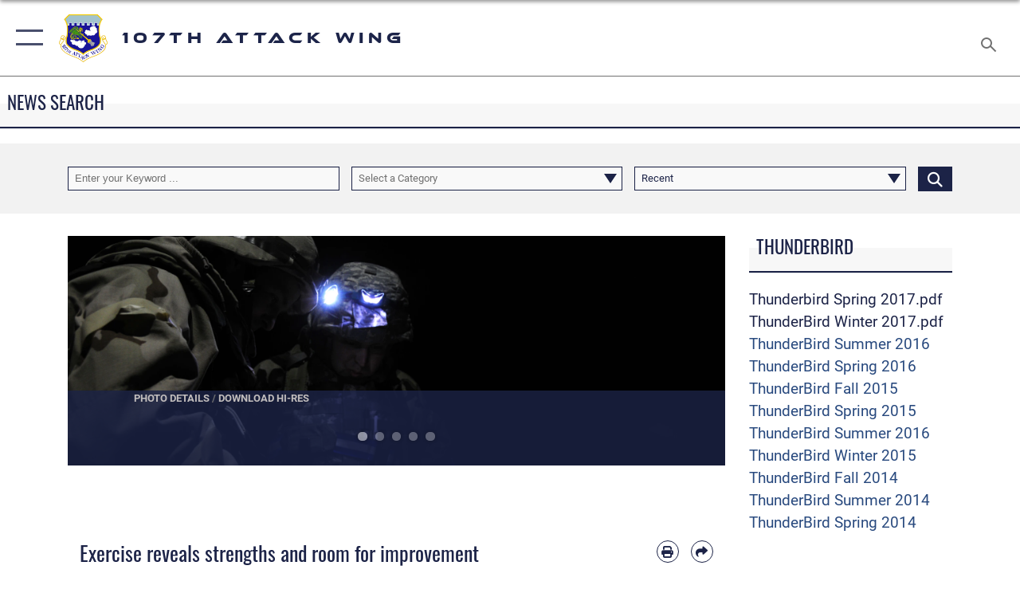

--- FILE ---
content_type: text/html; charset=utf-8
request_url: https://www.107attackwing.ang.af.mil/What-We-Do/News/Article/439646/exercise-reveals-strengths-and-room-for-improvement/
body_size: 26469
content:
<!DOCTYPE html>
<html  lang="en-US">
<head id="Head"><meta content="text/html; charset=UTF-8" http-equiv="Content-Type" />
<meta name="REVISIT-AFTER" content="1 DAYS" />
<meta name="RATING" content="GENERAL" />
<meta name="RESOURCE-TYPE" content="DOCUMENT" />
<meta content="text/javascript" http-equiv="Content-Script-Type" />
<meta content="text/css" http-equiv="Content-Style-Type" />
<title>
	Exercise reveals strengths and room for improvement > 107th Attack Wing > Latest News about the 107th Attack Wing
</title><meta id="MetaDescription" name="description" content="Team Niagara, consisting of the 107th and 914th Airlift Wings, along with the 143rd Airlift Wing, Rhode Island Air National Guard, came together here at the Alpena Combat Readiness Training Center to participate in an Operational Readiness Exercise March, 107th Attack Wing News" /><meta id="MetaKeywords" name="keywords" content="107th Attack Wing, New York Air National Guard, Niagara Falls, Air National Guard, Niagara Falls Air Reserve Station, Niagara County, New York " /><meta id="MetaRobots" name="robots" content="INDEX, FOLLOW" /><link href="/Resources/Shared/stylesheets/dnndefault/7.0.0/default.css?cdv=2410" type="text/css" rel="stylesheet"/><link href="/DesktopModules/ArticleCS/module.css?cdv=2410" type="text/css" rel="stylesheet"/><link href="/DesktopModules/ArticleCSDashboard/module.css?cdv=2410" type="text/css" rel="stylesheet"/><link href="/Desktopmodules/SharedLibrary/ValidatedPlugins/slick-carousel/slick/slick.css?cdv=2410" type="text/css" rel="stylesheet"/><link href="/Portals/8/portal.css?cdv=2410" type="text/css" rel="stylesheet"/><link href="/Desktopmodules/SharedLibrary/Plugins/SocialIcons/css/fa-social-icons.css?cdv=2410" type="text/css" rel="stylesheet"/><link href="/Desktopmodules/SharedLibrary/Plugins/Skin/SkipNav/css/skipnav.css?cdv=2410" type="text/css" rel="stylesheet"/><link href="/desktopmodules/ArticleCS/styles/AirForce3/style.css?cdv=2410" type="text/css" rel="stylesheet"/><link href="/Desktopmodules/SharedLibrary/Plugins/ColorBox/colorbox.css?cdv=2410" type="text/css" rel="stylesheet"/><link href="/Desktopmodules/SharedLibrary/Plugins/carouFredSel/base.css?cdv=2410" type="text/css" rel="stylesheet"/><link href="/Desktopmodules/SharedLibrary/Plugins/MediaElement4.2.9/mediaelementplayer.css?cdv=2410" type="text/css" rel="stylesheet"/><link href="/Desktopmodules/SharedLibrary/Plugins/slimbox/slimbox2.css?cdv=2410" type="text/css" rel="stylesheet"/><link href="/DesktopModules/SharedLibrary/Plugins/FancyBox/jquery.fancybox.min.css?cdv=2410" type="text/css" rel="stylesheet"/><link href="/Desktopmodules/SharedLibrary/Plugins/bootstrap4/css/bootstrap.min.css?cdv=2410" type="text/css" rel="stylesheet"/><link href="/Desktopmodules/SharedLibrary/ValidatedPlugins/font-awesome6/css/all.min.css?cdv=2410" type="text/css" rel="stylesheet"/><link href="/Desktopmodules/SharedLibrary/ValidatedPlugins/font-awesome6/css/v4-shims.min.css?cdv=2410" type="text/css" rel="stylesheet"/><link href="/Desktopmodules/SharedLibrary/ValidatedPlugins/Chosen/chosen.min.css?cdv=2410" type="text/css" rel="stylesheet"/><link href="/portals/_default/skins/AirForce3/Assets/css/theme.css?cdv=2410" type="text/css" rel="stylesheet"/><script src="/Resources/libraries/jQuery/03_07_01/jquery.js?cdv=2410" type="text/javascript"></script><script src="/Resources/libraries/jQuery-Migrate/03_04_01/jquery-migrate.js?cdv=2410" type="text/javascript"></script><script src="/Resources/libraries/jQuery-UI/01_13_03/jquery-ui.min.js?cdv=2410" type="text/javascript"></script><link rel='icon' href='/Portals/8/RecruitingFavIco.ico?ver=5wp9kU7Gwi1r0aw0lbJDoQ%3d%3d' type='image/x-icon' /><meta name='host' content='DMA Public Web' /><meta name='contact' content='dma.WebSD@mail.mil' /><script  src="/Desktopmodules/SharedLibrary/Plugins/GoogleAnalytics/Universal-Federated-Analytics-8.7.js?agency=DOD&subagency=USAF&sitetopic=dma.web&dclink=true"  id="_fed_an_ua_tag" ></script><meta name='twitter:card' content='summary_large_image' /><meta name='twitter:title' content='Exercise&#32;reveals&#32;strengths&#32;and&#32;room&#32;for&#32;improvement' /><meta name='twitter:description' content='Team&#32;Niagara,&#32;consisting&#32;of&#32;the&#32;107th&#32;and&#32;914th&#32;Airlift&#32;Wings,&#32;along&#32;with&#32;the&#32;143rd&#32;Airlift&#32;Wing,&#32;Rhode&#32;Island&#32;Air&#32;National&#32;Guard,&#32;came&#32;together&#32;here&#32;at&#32;the&#32;Alpena&#32;Combat&#32;Readiness&#32;Training&#32;Center&#32;to' /><meta name='twitter:image' content='https://media.defense.gov/2012/Apr/05/2000163854/2000/2000/0/120401-F-ZM185-050.JPG' /><meta property='og:site_name' content='107th&#32;Attack&#32;Wing' /><meta property='og:type' content='article' /><meta property='og:title' content='Exercise&#32;reveals&#32;strengths&#32;and&#32;room&#32;for&#32;improvement' /><meta property='og:description' content='Team&#32;Niagara,&#32;consisting&#32;of&#32;the&#32;107th&#32;and&#32;914th&#32;Airlift&#32;Wings,&#32;along&#32;with&#32;the&#32;143rd&#32;Airlift&#32;Wing,&#32;Rhode&#32;Island&#32;Air&#32;National&#32;Guard,&#32;came&#32;together&#32;here&#32;at&#32;the&#32;Alpena&#32;Combat&#32;Readiness&#32;Training&#32;Center&#32;to' /><meta property='og:image' content='https://media.defense.gov/2012/Apr/05/2000163854/2000/2000/0/120401-F-ZM185-050.JPG' /><meta property='og:url' content='https://www.107attackwing.ang.af.mil/What-We-Do/News/Article/439646/exercise-reveals-strengths-and-room-for-improvement/' /><meta name="viewport" content="width=device-width,initial-scale=1" /></head>
<body id="Body">

    <form method="post" action="/What-We-Do/News/Article/439646/exercise-reveals-strengths-and-room-for-improvement/" id="Form" enctype="multipart/form-data">
<div class="aspNetHidden">
<input type="hidden" name="__EVENTTARGET" id="__EVENTTARGET" value="" />
<input type="hidden" name="__EVENTARGUMENT" id="__EVENTARGUMENT" value="" />
<input type="hidden" name="__VIEWSTATE" id="__VIEWSTATE" value="rceMkUx95ZQNl4LcpID3PtzzxtcCu2Are9jsFocV/UJLKy/2jMRa5/7fteFBxbiv9Y5OzU5r5ZqwtQ6phSlJsdf+qeSX1tUj/noVGOMpannENy4ntTOHUR3WJ/Wh3GRRGQfPT13iUCH/cUh1mIWasf/IoEgej8UnPps6pOhYEMRQ2lBQIROD6YGBURu4oOUdg2p7vq5cz4shr5Y8YtPKTw7s7/GfKyHWw9htfb6stcA5RU3ZB0O9b+KxqVZEEF5rvcNESzHFRjrk9XJ7EVsDxXVvlUiaoiqKmH7FcokiN/N1IkForeHXsvCZekl8p3Obf/nL1cUHh8upI62JHED4/UCUvEAZH51MjSYojQjpsYkHEuWTHloiNrv9jgzytdSkuZzlIXhQ13IBDA0CzK/IrdXgdzMYDW7RunETyHfcXD1L3DMhHpSNBAw01JkaJwZC0+c+KbkpDTtAHz5LFUcWLiRTcaU4CyZfSPgTqeHAgAJCwgueM8zTYra6rB+k9O6jjBjb8FSFKVdkittL3OJ11ayvzUaOuSsUJmZR51v0YyXSZ/[base64]/dQO5CutAO5JjWmIh6FPu7g1pKVzoi9U6CG/0OTheUFQmbkyeJTEAV5rHPTFiZwrE5I3YKMGf3LHIqzaKUTgdGiNeNpYYPhxrvsU70zMT4GmL1HB0l9VRq2vZyJ/jA5qlJnk0vsDRIq19/yD67Bps9PGbHPtXweGRRhhSLZ4PVzlE58aphPiK0SqyBa1SX03/sh7UEUycgtdIydR0rYMvQyzLXNrhrwdBSjuBioCmneeTuiAv6cJGieYQP/[base64]/bPlYFJiwc1ChFJbr7hMXHXc9f4YIVubpWnYMISg6Taxmwz4QvBrVdevbjwUk13LNubqMsoEUTlZKVTZ2IxM2RbwnG7G1Ap1eJDduSQvPHdU+ygJVZmIf2y2OgiyndofbbvrLSh+SPvHmAOZFxPu1muub1r/L0TjcjZCH/0T2ur0qqIaaq4CelO6JzHpxPvD4xuIc4DgVRrc1L6mCOxIuEGUtIiTvLL0kBT18o6YrLid8USu7zN5NqufbatMCbii88j6d+vdbbFoSZ95QkpSTNrL7GGPnhwdgCbwDKZh+p0kX2CHrcsniCFpNxjTryE+/SEs1ZQWUOo8jrPiWWOVMq2DgqPLqT3eY2R0E3viVCyiwvOSbNP8Vb7q/iqysDbuy1t/sEppNdAF2hq7LyGd3Lg04/jU7mM0H6nPge5oFI9i+vUrKSKYiWf7leBarMCD7LZGjYPrXEVlGYtgHS/e11zFAvMPdSXbdU+YkPGsto2mHcdUWDHOOcDE5Ggwal4arSYwiIeXNY/USn1NeSPZ9hwrcqf7BUN5zGZ81ljVa3Zdc7NtbtnLbx57VEoEUcI6tZ124fdaOQyBr9Z5Uz6emjx0yIN8rzNJ20dNyULoAAgTvIqTnDyFu5MXlmUpTieWgZBv0DDLrNakW/kDrKq+hCBDnL/PtlGL3/w0xb+2rrkMc090jzlenVX6n8D2GHoxeAsbHERq51nicJPfSRlviQImlOwXZMTJdNLw02XWv+3/MQnSFjaYh8aDWQpeCAkTY0KHOAePdr5XKEPliH6D91kC3reCIx69Jel/Huy7mATQcLLfWnZLwGowEYzH3wUvcvIF4JGoUStIPK8F9+QahF2rwpdGLrxjhbmpXNcyCIUDG8q/EpBXaMgTdORAKe/99CDgHtQ0pVSx7wQtVhKdNEIKcI1umhrH7mux37Bj95bx9H6tO/UNlFMLluvKfvkOzmaPssciVjy+xRovBzLwrzdCtz9DZ/HqRVurWFhmRCHZWAUM2Q/8ZzvnyCynasFWE4w4kQimuJ+Chvhypk771TEzGMyvDZEJzUwM4qgRrY2nPT10rE18Ybge8W1WQcwolz213xBD+sBeVU1ylwv9EpP9Crx2faTjqSOSUIu99l4yk5MZkxpXCLIzV04T/3TpWZU743qfWObq/[base64]/LN3/QRpENec8D1A3t/lv8pqRA90Ano/RKqBfxQ25WqfMiX80QqESkmofOX/RfuiiO4a2c4j/AKrq8U+Bolu0hDcZfZM1qWbXGq0vpTlexOgefXTFPKILgjImf4miC+wch9cC7Y4w+kRtIwyn0xTPBRASSKWUcLRYbgum5fBLngkzAwy46+AP5/X5CmZOrq0lTuQ52cWk0KDtbVAW8M8yvkil771j1cbOmdgME8V3ZtPaIIVkJYTQe9nfpO7P70dVLZfZHTcNDTDeAP9fqR5WTNJF3kzJvTrGZ37c/qInfqvJ+1jggZbabo1ze74KHMvxZVZOmCVzDRPTP69mfm7WUJDeb9cKpVo5yTL9DosjslTpVsmxdl8OotpdgYnVzGVoJoRw5dBsFHLfM6jOvbe5rb5jOenCukH2YoLoITpxiOjLPtPk/YT7bQtm+ebZ2pjF3kxJoJTZihPeFYh24ruZQ2Fqt3IDdMJNOmBdfJhlp3UPc/19IG8k7qMuLmWtBR5AgAC0zUajDnsnGP6hbmC6ZZZqZ3106VPExA5HNM6/KJ2gD39wlo2M2zXHw7xchWud6/MLh3Uo5Xg4kOs6XwO0Za3VAAwvWH6weHbr2GiC1eQRL+ervyaTUvJEZ3H084T9HCGph3uoHgkSvZDjI+dgOtyPnzXK/kG6wwcceyCZZbpz9DhofPGHgYPeSXbJ/cCPB+bgGnSlfCv2Bq3Y8fupuI71hx+XK4SYQr7WMZR8gN1hWSgNQIOV+tReIfDwsfSCPZ5SE7JyLOfv9Enjv1MX2it4DUdHYTO5tFmnElX6VW8g9XENfYZf2Eu06RMBvpo6Q5/bwGBtYRDnFvotcp2vYs6P7YW5lG0wjCiHLrUv9YSgm8Ok+5TLZE7Wcovln6BY/ogoGfdBIefSDQG49zJnKZbltCihzKyktRGFZZPpD+G5yZ3NnD48QaRU3TUnIZLXVLYpG2qhmiKqTcNuGzCjB+/S8GyL6PW7uWAAk2rwt/KcZo6YjnylPnCPhdYm2NyZngs3MA9GKR3+1HPb/cMAPwcfNkqMkBt8ZcqL1Bz6ptG2oJqUwEY5ivt/k3Wy1LoBy4GTygPo+uS0YKQydDDSGQLONOXHvVkOJbQF4a018B4Diw+ae/vAL7TCF4uPNhswBXQpjFVCOAWLHrjtuhQxsjFuYMDsqamRi6jnxSjjKFsMDFO9fH1UG5uFRP62/CQJggik2UpkF6nG3iTuqWTRP2pi+DNB2JDD75Ho1p9x+tlO3S6KdXrg5SmcZpmE4SqYJ1MWgwqRj7PMIpGfjPOJy29TQicrmdW+yP9AQE7Z7bBIRCztmOmauAdh7yENCEZNVjBhogSMf/Pol/[base64]/lW1b2hv9KFlYWg/SnU1rswNiUPasxsqHzA8MQjKoor2N1+Z51sFx8kSffpyP8bgqhxkH6wvM7rr/J6M8NfTPPI06P4XJVhPYcUtsH3GKG23RRJAKsQ98jK26y0/qMvfeKMgjlwV0a+XFc0dE7l9QKVot8ZhAuPMh6uSwHR6AqfODp/GH6VBE/qEMP+538MDHxeCz5I2Y88YJ7YjdF7EpRobzIapaxuX4Be0f/e8kxCOhXIRDKoHFUOFYAD3cPtFUW/uWP6g+mQ1yG+CXEDG0xuR/4Fs/d+riOxxiI4z9GD5rM/z6zTFgATKKH9ednHKh8MRVtNiLRJCe3QhR1Tf7I/9JekPKUfBnn4aX7zzmZe/tRob65FKtRg8BSP8BYyKGCtR1U0es2cUW/yRx2hqulXdDbPayxyGaQAUVMhgFFQFIf3XmlML5qL3Li9ZCJkGaFypr5wuhYAOTYpKvt8wWdM9uxMUHv7e1aBOYTD62o3SKd4WCU941AdZVb9MJzvuN9SKCaVEHaO2p/7Eig0siXkum231dDsVzV+RW78Xg47GKnu7mdN3cj8YFUL5xHBaWnzpmY1N5vVlTWUAGJ/9dP9l4Imq4dzQMlqNgM/hE9f7s6hHQLNo8E6gd34tIRiF6EL/[base64]/1NJui2OvO8A0nQFZEG178eVBPBHJ2AMXHQtFieiSXNbIBk/PWxvIRUz4ay+fvyAZ3+TYl2SD5t6WqJn03Bq1iLw+cgQDaw==" />
</div>

<script type="text/javascript">
//<![CDATA[
var theForm = document.forms['Form'];
if (!theForm) {
    theForm = document.Form;
}
function __doPostBack(eventTarget, eventArgument) {
    if (!theForm.onsubmit || (theForm.onsubmit() != false)) {
        theForm.__EVENTTARGET.value = eventTarget;
        theForm.__EVENTARGUMENT.value = eventArgument;
        theForm.submit();
    }
}
//]]>
</script>


<script src="/WebResource.axd?d=pynGkmcFUV1sDTZ_6zauA8L3MrU43iAhWDsaLjRK02DEtrStfh7GP3xs6dE1&amp;t=638901627720898773" type="text/javascript"></script>


<script src="/ScriptResource.axd?d=NJmAwtEo3IqavJ7--a52OKrqw-ZqGY_3Q3HauhnqwQY2qUBBKni8mvcSGqhzWazrzAF3BMhZZggDCzrAoCk8wGaK1uGGF4dhzNlyW7htQNCFxbsiLopkJ5Zj61Rz7COPkqr04A2&amp;t=32e5dfca" type="text/javascript"></script>
<script src="/ScriptResource.axd?d=dwY9oWetJoLbqM3g73pm1VqObNM7lcvvn8S2Lzn5j2znHSJe0ZerhIQnbstw15Ayt0kQ1NdBqiFFtZ2ILxO0WkmAyFdhf7xADYPOQk6E_7t2h0jav1MhO_CTjxYMDbimf1l-RRx39dtiERyy0&amp;t=32e5dfca" type="text/javascript"></script>
<div class="aspNetHidden">

	<input type="hidden" name="__VIEWSTATEGENERATOR" id="__VIEWSTATEGENERATOR" value="CA0B0334" />
	<input type="hidden" name="__VIEWSTATEENCRYPTED" id="__VIEWSTATEENCRYPTED" value="" />
	<input type="hidden" name="__EVENTVALIDATION" id="__EVENTVALIDATION" value="zU+3SbGtzsQmVZKO83h9OtyU6+ZVJCTdNTQ+aT2zAFkT4xVzMD7dXEzZF91GsiCMlgFOayv3dsYM4gaDQNmdU8sGzOu2rwvUO8cuvWMtOKuGeb3FP2EjwajZ4WfRfoaZP/6ElYhvA0cjacsztHrtQNwWb5GeC3MbjttBKKmsHNiEcQ4jSkrBEEHji5qe/HULAbMu4slInNbf7eUhRA5hCrNfUSzOH7mmjV0goYKupJDJQdxYGzCaULDu5ZM5r0Zk9KRd1A==" />
</div><script src="/Desktopmodules/SharedLibrary/Plugins/MediaElement4.2.9/mediaelement-and-player.js?cdv=2410" type="text/javascript"></script><script src="/Desktopmodules/SharedLibrary/ValidatedPlugins/slick-carousel/slick/slick.min.js?cdv=2410" type="text/javascript"></script><script src="/js/dnn.js?cdv=2410" type="text/javascript"></script><script src="/js/dnn.modalpopup.js?cdv=2410" type="text/javascript"></script><script src="/js/dnncore.js?cdv=2410" type="text/javascript"></script><script src="/Desktopmodules/SharedLibrary/Plugins/Mobile-Detect/mobile-detect.min.js?cdv=2410" type="text/javascript"></script><script src="/DesktopModules/ArticleCS/Resources/ArticleCS/js/ArticleCS.js?cdv=2410" type="text/javascript"></script><script src="/Desktopmodules/SharedLibrary/Plugins/ColorBox/jquery.colorbox.js?cdv=2410" type="text/javascript"></script><script src="/Desktopmodules/SharedLibrary/Plugins/carouFredSel/jquery.carouFredSel-6.2.1.js?cdv=2410" type="text/javascript"></script><script src="/Desktopmodules/SharedLibrary/Plugins/DVIDSAnalytics/DVIDSVideoAnalytics.min.js?cdv=2410" type="text/javascript"></script><script src="/Desktopmodules/SharedLibrary/Plugins/DVIDSAnalytics/analyticsParamsForDVIDSAnalyticsAPI.js?cdv=2410" type="text/javascript"></script><script src="/Desktopmodules/SharedLibrary/Plugins/TouchSwipe/jquery.touchSwipe.min.js?cdv=2410" type="text/javascript"></script><script src="/Desktopmodules/SharedLibrary/Plugins/slimbox/slimbox2.js?cdv=2410" type="text/javascript"></script><script src="/Desktopmodules/SharedLibrary/Plugins/BodyScrollLock/bodyScrollLock.js?cdv=2410" type="text/javascript"></script><script src="/DesktopModules/SharedLibrary/Plugins/FancyBox/jquery.fancybox.min.js?cdv=2410" type="text/javascript"></script><script src="/Desktopmodules/SharedLibrary/ValidatedPlugins/vue/vue.min.js?cdv=2410" type="text/javascript"></script><script src="/Desktopmodules/SharedLibrary/ValidatedPlugins/flexslider/jquery.flexslider.js?cdv=2410" type="text/javascript"></script><script src="/js/dnn.servicesframework.js?cdv=2410" type="text/javascript"></script><script src="/Desktopmodules/SharedLibrary/Plugins/Skin/js/common.js?cdv=2410" type="text/javascript"></script><script src="/Desktopmodules/SharedLibrary/ValidatedPlugins/Chosen/chosen.jquery.min.js?cdv=2410" type="text/javascript"></script><script src="/Desktopmodules/SharedLibrary/Helpers/chosen-fix.js?cdv=2410" type="text/javascript"></script>
<script type="text/javascript">
//<![CDATA[
Sys.WebForms.PageRequestManager._initialize('ScriptManager', 'Form', ['tdnn$ctr993$Article$desktopmodules_articlecs_article_ascx$UpdatePanel1','dnn_ctr993_Article_desktopmodules_articlecs_article_ascx_UpdatePanel1'], [], [], 90, '');
//]]>
</script>

        
        
        

<script type="text/javascript">
$('#personaBar-iframe').load(function() {$('#personaBar-iframe').contents().find("head").append($("<style type='text/css'>.personabar .personabarLogo {}</style>")); });
</script>

<script type="text/javascript">

jQuery(document).ready(function() {
initializeSkin();
});

</script>

<script type="text/javascript">
var skinvars = {"SiteName":"107th Attack Wing","SiteShortName":"107th Attack Wing","SiteSubTitle":"","aid":"afpw_107aw","IsSecureConnection":true,"IsBackEnd":false,"DisableShrink":false,"IsAuthenticated":false,"SearchDomain":"search.usa.gov","SiteUrl":"https://www.107attackwing.ang.af.mil/","LastLogin":null,"IsLastLoginFail":false,"IncludePiwik":false,"PiwikSiteID":-1,"SocialLinks":{"Facebook":{"Url":"https://www.facebook.com/107thNYANG/","Window":"_blank","Relationship":"noopener"},"Twitter":{"Url":"","Window":"_blank","Relationship":"noopener"},"YouTube":{"Url":"https://www.youtube.com/channel/UCjt4zr0GSVSCa6YJd7zRYng","Window":"_blank","Relationship":"noopener"},"Flickr":{"Url":"https://www.flickr.com/photos/nyng","Window":"_blank","Relationship":"noopener"},"Pintrest":{"Url":"","Window":"_blank","Relationship":"noopener"},"Instagram":{"Url":"","Window":"_blank","Relationship":"noopener"},"Blog":{"Url":"http://airforcelive.dodlive.mil","Window":"_blank","Relationship":"noopener"},"RSS":{"Url":"","Window":"_blank","Relationship":"noopener"},"Podcast":{"Url":"","Window":"","Relationship":null},"Email":{"Url":"","Window":"","Relationship":null},"LinkedIn":{"Url":"","Window":"","Relationship":null},"Snapchat":{"Url":"","Window":"","Relationship":null}},"SiteLinks":null,"LogoffTimeout":3300000,"SiteAltLogoText":""};
</script>
<script type="application/ld+json">{"@context":"http://schema.org","@type":"Organization","logo":"https://www.107attackwing.ang.af.mil/Portals/8/107atkw.png?ver=BfoTcG-M34UOWfr0a9CpjA%3d%3d","name":"107th Attack Wing","url":"https://www.107attackwing.ang.af.mil/","sameAs":["https://www.facebook.com/107thNYANG/","https://www.youtube.com/channel/UCjt4zr0GSVSCa6YJd7zRYng"]}</script>

<div id="app" class="layout-main no-banner ">
    

<div id="skip-link-holder"><a id="skip-link" aria-label="Press enter to skip to main content" href="#skip-target">Skip to main content (Press Enter).</a></div>

<header id="header-main">
    <div id="header-main-inner">
        <nav id="nav-main" aria-label="Main navigation">
            <div type="button" class="nav-main-toggle" tabindex="0" role="button" aria-label="Open Main Navigation"> 
		        <span class="nav-main-toggle-label">
				    <span class="nav-main-toggle-item nav-main-toggle-item-top">
					    <span class="nav-main-toggle-item-inner nav-main-toggle-item-inner-top"></span>
				    </span>
				    <span class="nav-main-toggle-item nav-main-toggle-item-bottom">
					    <span class="nav-main-toggle-item-inner nav-main-toggle-item-inner-bottom"></span>
				    </span>
			    </span>
		    </div>
            
            <div id="nav-main-inner">
                <div id="nav-main-header">
                    <div type="button" class="nav-main-toggle" tabindex="0" role="button" aria-label="Close Main Navigation"> 
		                <span class="nav-main-toggle-label">
				            <span class="nav-main-toggle-item nav-main-toggle-item-top">
					            <span class="nav-main-toggle-item-inner nav-main-toggle-item-inner-top"></span>
				            </span>
				            <span class="nav-main-toggle-item nav-main-toggle-item-bottom">
					            <span class="nav-main-toggle-item-inner nav-main-toggle-item-inner-bottom"></span>
				            </span>
			            </span>
		            </div>
                    <svg class="svg-logo" width="80" height="70" xmlns="http://www.w3.org/2000/svg" viewBox="0 0 80 70">
                        <g>
                            <title>U.S. Air Force Logo</title>
                            <g transform="matrix(0.30864200474303516,0,0,0.30864200474303516,96.66049876374962,86.23049787780087) ">
                                <polygon points="-216.59274005889893,-115.45912504196167 -239.41073322296143,-98.88313627243042 -211.62673664093018,-78.69417142868042 -202.91378498077393,-105.51613187789917 " class="fill"/>
                                <polygon points="-207.52175617218018,-75.70814847946167 -184.70473957061768,-59.13417387008667 -161.90072345733643,-75.70814847946167 -184.70473957061768,-92.29115629196167 " class="fill"/>
                                <polygon points="-195.99575519561768,-126.93117094039917 -279.6467409133911,-187.7141375541687 -260.1197633743286,-147.0781512260437 -232.37673664093018,-126.93117094039917 " class="fill"/>
                                <polygon points="-187.24075031280518,-153.7301287651062 -304.11372089385986,-238.64913511276245 -284.5887575149536,-198.0051531791687 -194.19973468780518,-132.33217191696167 " class="fill"/>
                                <polygon points="-287.54475116729736,-271.9891619682312 -301.3247194290161,-243.31515073776245 -258.9787721633911,-212.55013608932495 " class="fill"/>
                                <polygon points="-166.50472736358643,-105.51613187789917 -157.78475666046143,-78.69417142868042 -130.01070880889893,-98.88313627243042 -152.83077716827393,-115.45912504196167 " class="fill"/>
                                <polygon points="-137.04073810577393,-126.93117094039917 -109.2976884841919,-147.0781512260437 -89.7787675857544,-187.7141375541687 -173.42074298858643,-126.93117094039917 " class="fill"/>
                                <polygon points="-182.17178058624268,-153.7301287651062 -175.22274494171143,-132.33217191696167 -84.8327226638794,-198.0051531791687 -65.3028154373169,-238.64913511276245 " class="fill"/>
                                <polygon points="-81.8727617263794,-271.9891619682312 -110.4467363357544,-212.55013608932495 -68.0937089920044,-243.31515073776245 " class="fill"/>
                                <path d="m-197.38074,-111.46014c0,-6.997 5.676,-12.677 12.682,-12.677c6.99,0 12.677,5.68 12.677,12.677c0,7.005 -5.687,12.68 -12.677,12.68c-7.006,-0.001 -12.682,-5.675 -12.682,-12.68z" class="fill"/>
                            </g>
                        </g>
                    </svg>
                </div>
                <div id="nav-main-search">
                    <div id="dnn_Header_MobileSearch" class="search-input-wrap">
	
                        <input id="search-input" aria-label="Search" type="search" autocomplete="off" name="header-search" placeholder="SEARCH" value="">
                    
</div>
                </div>
                <div id="nav-main-menu">
                    <ul id="nav-main-menu-top-ul">
	
    <li class="">
    
        <a href="https://www.107attackwing.ang.af.mil/" target="" >Home</a>
    
    </li>

    <li class="parent ">
    
        <a href="https://www.107attackwing.ang.af.mil/About-the-107th/" target="" aria-expanded="false">About the 107th</a>
    
        <ul>
        
    <li class="">
    
        <a href="https://www.107attackwing.ang.af.mil/About-the-107th/Units/" target="" >Units</a>
    
    </li>

    <li class="">
    
        <a href="https://www.107attackwing.ang.af.mil/About-the-107th/Leadership/" target="" >Leadership</a>
    
    </li>

    <li class="active">
    
        <a href="https://www.107attackwing.ang.af.mil/What-We-Do/News/" target="" >107th News</a>
    
    </li>

        </ul>
    
    </li>

    <li class="parent ">
    
        <a href="https://www.107attackwing.ang.af.mil/Community-Action-Team/" target="" aria-expanded="false">Community Action Team</a>
    
        <ul>
        
    <li class="">
    
        <a href="https://www.107attackwing.ang.af.mil/Community-Action-Team/Suicide-Prevention/" target="" >Suicide Prevention</a>
    
    </li>

    <li class="">
    
        <a href="https://www.107attackwing.ang.af.mil/Community-Action-Team/Family-Readiness/" target="" >Family Readiness</a>
    
    </li>

    <li class="">
    
        <a href="https://www.107attackwing.ang.af.mil/Community-Action-Team/Wing-Director-of-Psychological-Health/" target="" >Wing Director of Psychological Health</a>
    
    </li>

    <li class="">
    
        <a href="https://www.107attackwing.ang.af.mil/Sexual-Assault-Prevention-and-Response/" target="" >SAPR</a>
    
    </li>

        </ul>
    
    </li>

    <li class="parent ">
    
        <a href="https://www.107attackwing.ang.af.mil/About/Recruiting/" target="" aria-expanded="false">Recruiting</a>
    
        <ul>
        
    <li class="">
    
        <a href="https://www.107attackwing.ang.af.mil/Recruiting/Become-an-Airman/" target="" >Become an Airman</a>
    
    </li>

    <li class="">
    
        <a href="https://www.107attackwing.ang.af.mil/Recruiting-Contact/" target="" >Contact A Recruiter</a>
    
    </li>

        </ul>
    
    </li>

    <li class="parent ">
    
        <a href="https://www.107attackwing.ang.af.mil/Base-Agencies/" target="" aria-expanded="false">Base Agencies</a>
    
        <ul>
        
    <li class="">
    
        <a href="https://www.107attackwing.ang.af.mil/PA/" target="" >Public Affairs</a>
    
    </li>

    <li class="">
    
        <a href="https://niagarafss.com/" target="" >Services</a>
    
    </li>

    <li class="">
    
        <a href="https://www.niagara.afrc.af.mil/About/Fact-Sheets/Display/Article/4015940/id-card-office/" target="" >ID Cards</a>
    
    </li>

        </ul>
    
    </li>

</ul>


                </div>
                <div id="nav-main-footer">
                    <ul class=""><li class=""><a href="https://www.facebook.com/107ATKW/" target="_blank" rel="noopener noreferrer" aria-label="Facebook icon opens in a new window" title="Facebook icon"><span class="social-icon fab fa-facebook-square social-link-332"></span></a></li><li class=""><a href="https://www.instagram.com/107atkw/" target="_blank" rel="noopener noreferrer" aria-label="Instagram icon opens in a new window" title="Instagram icon"><span class="social-icon fab fa-instagram social-link-2195"></span></a></li><li class=""><a href="https://www.dvidshub.net/unit/107AW" target="_blank" rel="noopener noreferrer" aria-label="DVIDS icon opens in a new window" title="DVIDS icon"><span class="social-icon fas fa-camera social-link-2196"></span></a></li></ul>
                </div>
            </div>
            <div id="nav-main-open-overlay"></div>
        </nav>

        <div id="logo-main">
            <a href="https://www.107attackwing.ang.af.mil/">
             
                <img src="/Portals/8/107atkw.png?ver=BfoTcG-M34UOWfr0a9CpjA%3d%3d" alt="107th Attack Wing" title="107th Attack Wing" /> 
               
                <span class="site-title">107th Attack Wing</span>
                
            </a>
        </div>

        <nav id="nav-secondary" aria-label="Search navigation">
            <div id="nav-secondary-inner">
                
                <div id="dnn_Header_DesktopSearch">
	
                    <input type="checkbox" class="hidden-input" id="header-main-search-state" aria-label="Search" tabindex="-1" aria-hidden="true">
                    <div id="main-search-open-overlay"></div>
                    <div id="header-main-search">
                      <div class="search-input-wrap">
                        <input id="header-main-search-input" aria-label="Search" class="global-search" minlength="1" tabindex="-1" type="search" autocomplete="off" placeholder="Search topics, names, categories..." value="">
                        <label class="header-main-search-toggle-label" for="header-main-search-state" tabindex="0" aria-label="Search toggle"></label>
                      </div>
                    </div>
                
</div>
            </div>
        </nav>
    </div>

</header>
<div id="header-main-spacer"></div>

<p><a name="skip-target"></a></p>
    <!--/* //NOSONAR */--><div id="dnn_HeaderPaneTop"><div class="DnnModule DnnModule-ArticleCSDashboard DnnModule-992"><a name="992"></a>

<div class="theme-container title-container">
    
    <h2 class="theme-container-header border-bottom">
        <span id="dnn_ctr992_dnnTITLE_titleLabel" class="title">News Search</span>



    </h2>
    <div id="dnn_ctr992_ContentPane" class="theme-container-content"><!-- Start_Module_992 --><div id="dnn_ctr992_ModuleContent" class="DNNModuleContent ModArticleCSDashboardC">
	<div id="dnn_ctr992_Dashboard_ph">
		
<div class="advanced-search">
    <div class="container">
        <div class="options d-flex flex-md-row">
            <div class='inner'>
                <div class="spinner3">
                    <div class="bounce1"></div>
                    <div class="bounce2"></div>
                    <div class="bounce3"></div>
                </div>
                
                <div class="cellinner">
                    <label for="dnn_ctr992_Dashboard_keyword992" class="d-none">Keyword</label>
                    <div class="field-outer keyword text-box">
			<input name="dnn$ctr992$Dashboard$keyword992" type="text" id="dnn_ctr992_Dashboard_keyword992" title="Keyword" aria-label="Keyword Control" placeholder="Enter your Keyword ..." />
		</div>
                </div>
                
                <div class="cellinner">
                    <label for="dnn_ctr992_Dashboard_cat992" class="d-none">Type</label>
                    <div class="field-outer category drop-list">
			<select name="dnn$ctr992$Dashboard$cat992" id="dnn_ctr992_Dashboard_cat992" aria-label="Category Drop Down List">
				<option value="0">Select a Category</option>

			</select>
		</div>
                </div>
                
                <div class="cellinner">
                    <label for="dnn_ctr992_Dashboard_sort992" class="d-none"></label>
                    <div class="field-outer sort drop-list">
			<select name="dnn$ctr992$Dashboard$sort992" id="dnn_ctr992_Dashboard_sort992" title="Sort" aria-label="Sort Drop Down List">
				<option selected="selected" value="Recent">Recent</option>
				<option value="Oldest">Oldest</option>
				<option value="Title">Title A &gt; Z</option>
				<option value="TitleZ">Title Z &gt; A</option>

			</select>
		</div>
                </div>
                
            </div>
            <div class="search-container">
                <a class="fas fa-search search-button advanced-search-btn" aria-label="Click button to search" href="javascript:__doPostBack(&#39;dnn$ctr992$Dashboard$ctl06&#39;,&#39;&#39;)"></a>
            </div>
        </div>
    </div>
    <link rel="stylesheet" type="text/css" href="/DesktopModules/ArticleCS/Styles/AirForce3/ChosenOverrides.css" />
</div>
<script>
    $('.keyword input').keydown(function (event) {
        var keypressed = event.keyCode || event.which;
        if (keypressed === 13 && $('.advanced-search-btn').length > 0) {
            $('.advanced-search-btn')[0].click();
            return false;
        }
    });
</script>


<script type="text/javascript">
    $(document).ready(function () {
        /*******************************************
        * JS for contianing every input after the
        * third into 'Advanced Options'
        *******************************************/

        // This is the array that will be wrapped into advanced options
        // It's acting as a queue (FIFO)
        var advancedOptions = $('.cellinner');

        var windowWidth = $(window).innerWidth();

        // This is to check if there's more than one input
        if (advancedOptions.length > 1) {
            $('.options').addClass('flex-column');
        }

        // Iterator
        var i = 0;
        var maxInputs = 3;

        if (windowWidth < 576) {
            maxInputs = 1;
        } else if (windowWidth < 768) {
            maxInputs = 2;
        } else {
            maxInputs = 3;
        }

        // This do while will filter out the first row of cells
        // The first row always needs at least one cell (hence the do while)
        do {
            // Filter out the first item in the array
            if (advancedOptions.length) {
                // Current element (Not a jQuery object :( )
                var current = advancedOptions.get(0);
                advancedOptions.splice(0, 1);
            } else {
                break;
            }
            // Iterate, if the current cell is tags add three to break the loop
            if ($(current).find('.tagit').length) {
                i += 3;
            } else {
                i++;
            }
            // If we already have our first 3, or if tagit is next to be shifted, break
        } while (i < maxInputs && !$(advancedOptions.get(0)).find('.tagit').length)

        if (advancedOptions.length) {
            // If there are advanced options
            var $advancedOptionsContainer = $("<div class='advanced-options' aria-hidden='true' style='display:none;'></div>", {});
            var $advancedOptionsLabel = $('<label class="show-advanced" for="advanced-check" role="button"><span>Show Advanced Options</span></label>', {});
            var $advancedCheck = $('<input type="checkbox" id="advanced-check">', {}).on('click', function () {
                if ($(this).is(":checked")) {
                    $('.advanced-options').slideDown(250, function () {
                        $('.advanced-options').attr('aria-hidden', 'false');
                        $('.advanced-options').css('display', 'flex');
                        $('.show-advanced span').html('Hide Advanced Options');
                    });
                } else {
                    $('.advanced-options').slideUp(250, function () {
                        $('.show-advanced span').html('Show Advanced Options');
                        $('.advanced-options').attr('aria-hidden', 'true');
                    });
                }
            });

            $(advancedOptions).wrapAll($advancedOptionsContainer);
            $('.options').after($advancedOptionsLabel);
            $('.show-advanced').before($advancedCheck);
        } else {
            // If there are no advanced options
            // So the search button will stay on the same line if there's no advanced options
            $('.options').removeClass('flex-md-row');
            $('.options').addClass('flex-sm-row');

            $('.advanced-search').addClass('no-advanced-pad-bottom');
        }

        $('.drop-list select').chosen({
            disable_search_threshold: 30,
            width: "100%"
        });

        var $dropdownLists = $('.drop-list select');

        $dropdownLists.each(function () {
            if ($(this).val() != 0) {
                $(this).siblings('.chosen-container-single').addClass('has-value');
            }
        });

        $dropdownLists.on('change', function () {
            if ($(this).val() != 0) {
                $(this).siblings('.chosen-container-single').addClass('has-value');
            } else {
                $(this).siblings('.chosen-container-single').removeClass('has-value');
            }
        });

        $('.cellinner').each(function () {
            if ($(this).find('.tagit').length) {
                $(this).css('width', '100%');
            }
        });

        $('.spinner3').fadeOut('fast');

        // Get all advanced search dropdown containers
        var chosenContainers = document.querySelectorAll('.chosen-container');

        // Update aria-label on search dropdowns
        function updateAriaLabel(selectElement) {
            var selectedText = selectElement.options[selectElement.selectedIndex].text;
            var searchInput = selectElement.parentElement.querySelector('.chosen-search-input');
            if (searchInput) {
                searchInput.setAttribute('aria-label', 'Filter by ' + selectedText);
            }
        }

        chosenContainers.forEach(function (container) {
            var selectElement = container.previousElementSibling;
            if (selectElement && selectElement.tagName === 'SELECT') {
                updateAriaLabel(selectElement);
                selectElement.addEventListener('change', function () {
                    updateAriaLabel(selectElement);
                });
            }
        });
    });
</script>
	</div>


</div><!-- End_Module_992 --></div>
</div></div></div>
<div id="dnn_HeaderPaneMid" class="DNNEmptyPane"></div>
<div id="dnn_HeaderPaneBottom" class="DNNEmptyPane"></div>
    
    <main class="content ">
        <!--/* //NOSONAR */--><div id="dnn_ContentPane" class="DNNEmptyPane"></div>
<div class="container container-wide">
    <div class="row">
        <div id="dnn_CenterPaneWide_Top" class="col-md DNNEmptyPane"></div>
    </div>
</div>
<div id="dnn_FullBleedPane1" class="DNNEmptyPane"></div>
<div class="container">
    <div id="dnn_CarouselPane" class="DNNEmptyPane"></div>
</div>
<div class="container">
    <div class="row">
        <div id="dnn_CenterPane_Top" class="col-md DNNEmptyPane"></div>
    </div>
    <div class="row">
        <div id="dnn_CenterPane_Half1" class="col-md-6 DNNEmptyPane"></div>
        <div id="dnn_CenterPane_Half2" class="col-md-6 DNNEmptyPane"></div>
    </div>
</div>

<div class="container">
    <div class="row">
        <div class="col-md-9">
            <div id="dnn_ContentPaneLeft"><div class="DnnModule DnnModule-ArticleCS DnnModule-993"><a name="993"></a>

<div class="theme-container">
    <div id="dnn_ctr993_ContentPane"><!-- Start_Module_993 --><div id="dnn_ctr993_ModuleContent" class="DNNModuleContent ModArticleCSC">
	<div id="dnn_ctr993_Article_desktopmodules_articlecs_article_ascx_UpdatePanel1" class="article-view">
		
        

<!--iswiptemplate:not-->


<div class="row no-gutters">
    <div class=" col-sm-12 touch-col-12">
        

<div id="gallery-carousel-outer" class="focal-point-wrap media-inline loading">
    <ul class="slides">
        


        <li class="slide">
            <figure class="h-blur-reveal feature article-detail-gallery">
                <picture class="fixed-aspect">
                    <img 
                         class="poster"
                         src="https://media.defense.gov/2012/Apr/05/2000163854/2000/2000/0/120401-F-ZM185-050.JPG"
                         alt="Master Sgt. Mark Hancock from the 914th Airlift Wing Aircraft Maintenance Squadron and Tech Sgt. Steve Richardson, 107th Aircraft Maintenance Squadron, check M8 paper during a recent Operational Readiness Exercise at Alpena Combat Readiness Training Center.The Airmen work side-by-side as part of Team Niagara- Air Force Reserve and Guard units that are associated. (U.S. Air Force photo by Senior Airman Jessica Mae Snow)" />

                    

                    
                </picture>
                <a data-width="1200"
                   data-height="798"
                   href="https://media.defense.gov/2012/Apr/05/2000163854/1200/1200/0/120401-F-ZM185-050.JPG"
                   data-fancybox
                   data-imagecount="1"
                   class="fancybox-item">

                    
                    <figcaption class="wip-fb-caption">
                        
                        
                        <h1>Operational Readiness Exercise</h1>
                        
                        
                        <p>Master Sgt. Mark Hancock from the 914th Airlift Wing Aircraft Maintenance Squadron and Tech Sgt. Steve Richardson, 107th Aircraft Maintenance Squadron, check M8 paper during a recent Operational Readiness Exercise at Alpena Combat Readiness Training Center.The Airmen work side-by-side as part of Team Niagara- Air Force Reserve and Guard units that are associated. (U.S. Air Force photo by Senior Airman Jessica Mae Snow)</p>
                        
                    </figcaption>
                    
                </a>
                
                <div class="actions">
                    <div class="container">
                        <a href="https://www.107attackwing.ang.af.mil/About-the-107th/107th-News/Photos/igphoto/2000163854/" title="Operational Readiness Exercise" target="_blank" rel="noopener" class="action-frame article-link detail-url">
                            <span>Photo Details</span>
                        </a> /
                        <a href="https://media.defense.gov/2012/Apr/05/2000163854/-1/-1/0/120401-F-ZM185-050.JPG" title="Operational Readiness Exercise" target="_blank" rel="noopener" class="action-frame article-link download-url">
                            <span>Download Hi-Res</span>
                        </a>
                    </div>
                </div>
                
                
                
            </figure>
        </li>
        


        <li class="slide">
            <figure class="h-blur-reveal feature article-detail-gallery">
                <picture class="fixed-aspect">
                    <img 
                         class="poster"
                         src="https://media.defense.gov/2012/Apr/05/2000163852/2000/2000/0/120401-Z-ZG679-014.JPG"
                         alt="Lt. Col Douglas Hartley, 107th Airlift Wing Communications Flight Commander, oversees Airmen upon arrival at Alpena Combat Readiness Training Center for an Operational Readiness Exercise. (U.S. Air Force photo Tech. Sgt. Justin Huett)" />

                    

                    
                </picture>
                <a data-width="1200"
                   data-height="798"
                   href="https://media.defense.gov/2012/Apr/05/2000163852/1200/1200/0/120401-Z-ZG679-014.JPG"
                   data-fancybox
                   data-imagecount="1"
                   class="fancybox-item">

                    
                    <figcaption class="wip-fb-caption">
                        
                        
                        <h1>Operational Readiness Exercise</h1>
                        
                        
                        <p>Lt. Col Douglas Hartley, 107th Airlift Wing Communications Flight Commander, oversees Airmen upon arrival at Alpena Combat Readiness Training Center for an Operational Readiness Exercise. (U.S. Air Force photo Tech. Sgt. Justin Huett)</p>
                        
                    </figcaption>
                    
                </a>
                
                <div class="actions">
                    <div class="container">
                        <a href="https://www.107attackwing.ang.af.mil/About-the-107th/107th-News/Photos/igphoto/2000163852/" title="Operational Readiness Exercise" target="_blank" rel="noopener" class="action-frame article-link detail-url">
                            <span>Photo Details</span>
                        </a> /
                        <a href="https://media.defense.gov/2012/Apr/05/2000163852/-1/-1/0/120401-Z-ZG679-014.JPG" title="Operational Readiness Exercise" target="_blank" rel="noopener" class="action-frame article-link download-url">
                            <span>Download Hi-Res</span>
                        </a>
                    </div>
                </div>
                
                
                
            </figure>
        </li>
        


        <li class="slide">
            <figure class="h-blur-reveal feature article-detail-gallery">
                <picture class="fixed-aspect">
                    <img 
                         class="poster"
                         src="https://media.defense.gov/2012/Apr/05/2000163855/2000/2000/0/120401-F-ZM185-020.JPG"
                         alt="Airmen collect baggage shortly after arriving at Alpena, Michigan Combat Readiness Training Center and prepare for a training exercise.  Exercises such as these ensure Airmen are current, qualified, and ready to fight. (U.S. Air Force photo by Senior Airman Jessica Mae Snow)" />

                    

                    
                </picture>
                <a data-width="1200"
                   data-height="798"
                   href="https://media.defense.gov/2012/Apr/05/2000163855/1200/1200/0/120401-F-ZM185-020.JPG"
                   data-fancybox
                   data-imagecount="1"
                   class="fancybox-item">

                    
                    <figcaption class="wip-fb-caption">
                        
                        
                        <h1>Operational Readiness Exercise</h1>
                        
                        
                        <p>Airmen collect baggage shortly after arriving at Alpena, Michigan Combat Readiness Training Center and prepare for a training exercise.  Exercises such as these ensure Airmen are current, qualified, and ready to fight. (U.S. Air Force photo by Senior Airman Jessica Mae Snow)</p>
                        
                    </figcaption>
                    
                </a>
                
                <div class="actions">
                    <div class="container">
                        <a href="https://www.107attackwing.ang.af.mil/About-the-107th/107th-News/Photos/igphoto/2000163855/" title="Operational Readiness Exercise" target="_blank" rel="noopener" class="action-frame article-link detail-url">
                            <span>Photo Details</span>
                        </a> /
                        <a href="https://media.defense.gov/2012/Apr/05/2000163855/-1/-1/0/120401-F-ZM185-020.JPG" title="Operational Readiness Exercise" target="_blank" rel="noopener" class="action-frame article-link download-url">
                            <span>Download Hi-Res</span>
                        </a>
                    </div>
                </div>
                
                
                
            </figure>
        </li>
        


        <li class="slide">
            <figure class="h-blur-reveal feature article-detail-gallery">
                <picture class="fixed-aspect">
                    <img 
                         class="poster"
                         src="https://media.defense.gov/2012/Apr/05/2000163850/2000/2000/0/120401-Z-ZG679-007.JPG"
                         alt="Lt. Col. Robert Phillips from the 914th Airlift Wing waits to exit the C-130 after a flight to Alpena Combat Readiness Training Center for an Operational Readiness Exercise. (U.S. Air Force photo Tech. Sgt. Justin Huett)" />

                    

                    
                </picture>
                <a data-width="1200"
                   data-height="798"
                   href="https://media.defense.gov/2012/Apr/05/2000163850/1200/1200/0/120401-Z-ZG679-007.JPG"
                   data-fancybox
                   data-imagecount="1"
                   class="fancybox-item">

                    
                    <figcaption class="wip-fb-caption">
                        
                        
                        <h1>Operational Readiness Exercise</h1>
                        
                        
                        <p>Lt. Col. Robert Phillips from the 914th Airlift Wing waits to exit the C-130 after a flight to Alpena Combat Readiness Training Center for an Operational Readiness Exercise. (U.S. Air Force photo Tech. Sgt. Justin Huett)</p>
                        
                    </figcaption>
                    
                </a>
                
                <div class="actions">
                    <div class="container">
                        <a href="https://www.107attackwing.ang.af.mil/About-the-107th/107th-News/Photos/igphoto/2000163850/" title="Operational Readiness Exercise" target="_blank" rel="noopener" class="action-frame article-link detail-url">
                            <span>Photo Details</span>
                        </a> /
                        <a href="https://media.defense.gov/2012/Apr/05/2000163850/-1/-1/0/120401-Z-ZG679-007.JPG" title="Operational Readiness Exercise" target="_blank" rel="noopener" class="action-frame article-link download-url">
                            <span>Download Hi-Res</span>
                        </a>
                    </div>
                </div>
                
                
                
            </figure>
        </li>
        


        <li class="slide">
            <figure class="h-blur-reveal feature article-detail-gallery">
                <picture class="fixed-aspect">
                    <img 
                         class="poster"
                         src="https://media.defense.gov/2012/Apr/05/2000163849/2000/2000/0/120402-z-ZG789-001.JPG"
                         alt="Practicing self-aid buddy care in a bunker, Lt. Col George Huffman looks over his AFPAM 10-100 to assist Master Sgt. Vicki Weaver as part of a scenario for the Operational Readiness Exercise. (U.S. Air Force photo Tech. Sgt. Justin Huett)" />

                    

                    
                </picture>
                <a data-width="1200"
                   data-height="798"
                   href="https://media.defense.gov/2012/Apr/05/2000163849/1200/1200/0/120402-z-ZG789-001.JPG"
                   data-fancybox
                   data-imagecount="1"
                   class="fancybox-item">

                    
                    <figcaption class="wip-fb-caption">
                        
                        
                        <h1>Operational Readiness Exercise</h1>
                        
                        
                        <p>Practicing self-aid buddy care in a bunker, Lt. Col George Huffman looks over his AFPAM 10-100 to assist Master Sgt. Vicki Weaver as part of a scenario for the Operational Readiness Exercise. (U.S. Air Force photo Tech. Sgt. Justin Huett)</p>
                        
                    </figcaption>
                    
                </a>
                
                <div class="actions">
                    <div class="container">
                        <a href="https://www.107attackwing.ang.af.mil/About-the-107th/107th-News/Photos/igphoto/2000163849/" title="Operational Readiness Exercise" target="_blank" rel="noopener" class="action-frame article-link detail-url">
                            <span>Photo Details</span>
                        </a> /
                        <a href="https://media.defense.gov/2012/Apr/05/2000163849/-1/-1/0/120402-z-ZG789-001.JPG" title="Operational Readiness Exercise" target="_blank" rel="noopener" class="action-frame article-link download-url">
                            <span>Download Hi-Res</span>
                        </a>
                    </div>
                </div>
                
                
                
            </figure>
        </li>
        


    </ul>
    <ol class="manual-controls"></ol>
</div>

<div class="container touch-d-block mobile-description" id="mobile-description">
    <p></p>
</div>



<!-- Flexslider Javascript -->

<script type="text/javascript">
    $(function () {
        const topRotatorslideCount = $('#gallery-carousel-outer .slide').length;
        const controlsSelector = "#gallery-carousel-outer .manual-controls"
        let $controls = $(controlsSelector);
        let $slider = $("#gallery-carousel-outer");
        if (topRotatorslideCount > 1) {
            const animationLoop = window.navigator.userAgent.match(/(MSIE|Trident)/) ? false : true;
            $slider.flexslider({
                animation: "slide",
                pauseOnHover: false,
                directionNav: true,
                controlNav: false,
                slideshow: true,
                animationLoop: animationLoop,
                manualControls: controlsSelector,
                after: function (slider) {
                    updateManualControls(slider);
                    updateMobileDescription(slider);
                },
                start: function (slider) {
                    $('#gallery-carousel-outer').removeClass("loading");
                    updateMobileDescription(slider);
                }
            });
            initManualControls(topRotatorslideCount, 8, $slider, $controls);

            $(".slide.clone").find('.yt-player').attr('id', 'none');
        } else {
            $('.flex-direction-nav').hide();
            $('#gallery-carousel-outer').removeClass("loading");
            if (!isMobile()) {
                $('#gallery-carousel-outer .actions').css('padding-bottom', '30px');
            }
        }
    });

    function isMobile() {
        var isMobile = false; //initiate as false
        // device detection
        if (/(android|bb\d+|meego).+mobile|avantgo|bada\/|blackberry|blazer|compal|elaine|fennec|hiptop|iemobile|ip(hone|od)|ipad|iris|kindle|Android|Silk|lge |maemo|midp|mmp|netfront|opera m(ob|in)i|palm( os)?|phone|p(ixi|re)\/|plucker|pocket|psp|series(4|6)0|symbian|treo|up\.(browser|link)|vodafone|wap|windows (ce|phone)|xda|xiino/i.test(navigator.userAgent)
            || /1207|6310|6590|3gso|4thp|50[1-6]i|770s|802s|a wa|abac|ac(er|oo|s\-)|ai(ko|rn)|al(av|ca|co)|amoi|an(ex|ny|yw)|aptu|ar(ch|go)|as(te|us)|attw|au(di|\-m|r |s )|avan|be(ck|ll|nq)|bi(lb|rd)|bl(ac|az)|br(e|v)w|bumb|bw\-(n|u)|c55\/|capi|ccwa|cdm\-|cell|chtm|cldc|cmd\-|co(mp|nd)|craw|da(it|ll|ng)|dbte|dc\-s|devi|dica|dmob|do(c|p)o|ds(12|\-d)|el(49|ai)|em(l2|ul)|er(ic|k0)|esl8|ez([4-7]0|os|wa|ze)|fetc|fly(\-|_)|g1 u|g560|gene|gf\-5|g\-mo|go(\.w|od)|gr(ad|un)|haie|hcit|hd\-(m|p|t)|hei\-|hi(pt|ta)|hp( i|ip)|hs\-c|ht(c(\-| |_|a|g|p|s|t)|tp)|hu(aw|tc)|i\-(20|go|ma)|i230|iac( |\-|\/)|ibro|idea|ig01|ikom|im1k|inno|ipaq|iris|ja(t|v)a|jbro|jemu|jigs|kddi|keji|kgt( |\/)|klon|kpt |kwc\-|kyo(c|k)|le(no|xi)|lg( g|\/(k|l|u)|50|54|\-[a-w])|libw|lynx|m1\-w|m3ga|m50\/|ma(te|ui|xo)|mc(01|21|ca)|m\-cr|me(rc|ri)|mi(o8|oa|ts)|mmef|mo(01|02|bi|de|do|t(\-| |o|v)|zz)|mt(50|p1|v )|mwbp|mywa|n10[0-2]|n20[2-3]|n30(0|2)|n50(0|2|5)|n7(0(0|1)|10)|ne((c|m)\-|on|tf|wf|wg|wt)|nok(6|i)|nzph|o2im|op(ti|wv)|oran|owg1|p800|pan(a|d|t)|pdxg|pg(13|\-([1-8]|c))|phil|pire|pl(ay|uc)|pn\-2|po(ck|rt|se)|prox|psio|pt\-g|qa\-a|qc(07|12|21|32|60|\-[2-7]|i\-)|qtek|r380|r600|raks|rim9|ro(ve|zo)|s55\/|sa(ge|ma|mm|ms|ny|va)|sc(01|h\-|oo|p\-)|sdk\/|se(c(\-|0|1)|47|mc|nd|ri)|sgh\-|shar|sie(\-|m)|sk\-0|sl(45|id)|sm(al|ar|b3|it|t5)|so(ft|ny)|sp(01|h\-|v\-|v )|sy(01|mb)|t2(18|50)|t6(00|10|18)|ta(gt|lk)|tcl\-|tdg\-|tel(i|m)|tim\-|t\-mo|to(pl|sh)|ts(70|m\-|m3|m5)|tx\-9|up(\.b|g1|si)|utst|v400|v750|veri|vi(rg|te)|vk(40|5[0-3]|\-v)|vm40|voda|vulc|vx(52|53|60|61|70|80|81|83|85|98)|w3c(\-| )|webc|whit|wi(g |nc|nw)|wmlb|wonu|x700|yas\-|your|zeto|zte\-/i.test(navigator.userAgent.substr(0, 4))) {
            isMobile = true;
        }

        return isMobile;
    }
    /**
     * Creates the manual controls and adds them to the controls container (an <ol>)
     *
     * @param slideAmount {int} The amount of slides you have
     * @param maxSlidesForDots {int} Max number of slides before the manual controls turn from dots to numbers
     * @param slider {jQeuryObject} The slider you want the contorls to be used for
     * @param controls {jQeuryObject} The controls container you want to add the controls to
     */
    function initManualControls(slideAmount, maxSlidesForDots, slider, controls) {
        if (slideAmount < maxSlidesForDots) {
            // Create dots
            for (let i = 0; i < slideAmount; i++) {
                let $dotContainer = $('<li>');
                let $dot = $('<a>', { "class": i })
                    .html(i)
                    .on("click", function () {
                        slider.flexslider(i);
                        controls.find('.flex-active').removeClass('flex-active');
                        $(this).addClass('flex-active');
                    });
                $dotContainer.append($dot);
                if (i == 0) {
                    $dot.addClass("flex-active");
                }
                controls.append($dotContainer);
            }
        } else {
            // Create numbers (1/X)
            let $span = $("<span>");
            $span.append($("<span>", { "class": "slide-number" }).html("1"));
            $span.append("/");
            $span.append($("<span>").html(slideAmount));
            controls.append($span);
        }
    }

    /**
     * Updates the active dot or the number for the manual controls
     *
     * @param slider {jQueryObject} The slider that the callback function will give you in the FlexSlider options
     */
    function updateManualControls(slider) {
        const currentSlide = slider.currentSlide;
        if ($('span.slide-number').length) {
            $('span.slide-number').html(currentSlide + 1);
        } else {
            $('.manual-controls li a').removeClass('flex-active');
            $('.manual-controls li').eq(currentSlide).children("a").addClass('flex-active');
        }
    }

    function updateMobileDescription(slider) {
        $('#mobile-description p').html(slider.find('.flex-active-slide figcaption p').html());
    }

    /* youtube background code */
    const script439646 = document.createElement('script');
    script439646.src = "https://www.youtube.com/iframe_api";
    const firstScriptTag439646 = document.getElementsByTagName('script')[0];
    firstScriptTag439646.parentNode.insertBefore(script439646, firstScriptTag439646);

    function initYoutubeBackground439646(){
        $('#gallery-carousel-outer').find('.yt-video-background').each(function () {
            var $this = $(this);
            const bgVideoID = $this.attr('data-video');
            var bgVideoHeight = 720; //these will be overwritten from actual video data
            var bgVideoWidth = 1280;
            const ytPlayerID = $this.find('.yt-player').attr('id');
            const playerOptions = {
                autoplay: 1,
                mute: 1,
                autohide: 1,
                modestbranding: 1,
                rel: 0,
                showinfo: 0,
                controls: 0,
                disablekb: 1,
                enablejsapi: 1,
                iv_load_policy: 3,
                loop: 1,
                playlist: bgVideoID,
            };

            let ytPlayer = new YT.Player(ytPlayerID, {
                width: '1280', //will get overwritten
                height: '720',
                videoId: bgVideoID,
                playerVars: playerOptions,
                events: {
                    'onReady': onPlayerReady,
                    'onStateChange': onPlayerStateChange
                }
            });
            function onPlayerReady(event) {
                event.target.playVideo();
                setTimeout(function () {
                    $this.closest('picture').find('img').fadeOut();
                }, 3000);
                const videoDuration = event.target.getDuration();
                bgVideoHeight = ytPlayer.playerInfo.videoEmbedCode.match(/height\=\"([0-9]*)\"*/)[0].replace(/"/g, '').replace(/height=/, '') || bgVideoHeight;
                bgVideoWidth = ytPlayer.playerInfo.videoEmbedCode.match(/width\=\"([0-9]*)\"*/)[0].replace(/"/g, '').replace(/width=/, '') || bgVideoWidth;
                setInterval(function () {
                    const videoCurrentTime = event.target.getCurrentTime();
                    const timeDifference = videoDuration - videoCurrentTime;

                    if (2 > timeDifference > 0) {
                        event.target.seekTo(0);
                        return;
                    }
                }, 1000);
            }

            function onPlayerStateChange(event) {
                if (ytPlayer && ytPlayer.getPlayerState && event.data == ytPlayer.getPlayerState()) {
                    sizeTheIframe($this);
                }
            }

            function sizeTheIframe($ele) {
                var $video = $ele.find('iframe');
                var epsilon = Number.EPSILON || 0; //ie11
                var videoAspect = Math.round((bgVideoWidth / bgVideoHeight + epsilon) * 100) / 100;
                var parentWidth = $ele.outerWidth();
                var parentHeight = $ele.outerHeight();
                var parentAspect = Math.round((parentWidth / parentHeight + epsilon) * 100) / 100;
                var newHeight, newWidth;

                if (parentAspect > videoAspect) { //parent is wider
                    newWidth = parentWidth;
                    newHeight = newWidth / videoAspect;
                } else {
                    newHeight = parentHeight;
                    newWidth = newHeight * videoAspect;
                }
                //Define the new dimensions and centrally align the iframe
                $video.css({
                    "width": newWidth + "px",
                    "height": newHeight + "px",
                    "left": "50%",
                    "margin-left": "-" + newWidth / 2 + "px",
                    "top": "50%",
                    "margin-top": "-" + newHeight / 2 + "px"
                });
            }

            sizeTheIframe($this);
            $(window).resize(function () {
                sizeTheIframe($this);
            });

        }); //each
    }


    var oldCallback439646 = typeof (onYouTubeIframeAPIReady) === "function" ? onYouTubeIframeAPIReady.bind({}) : null;
    var onYouTubeIframeAPIReady = function () {
        $(document).ready(function () {
            if (typeof (oldCallback439646) === "function") oldCallback439646();
        initYoutubeBackground439646();
    });
    }


    /* end youtube background code */
</script>

<script>


    $(document).ready(function () {
        let isDesktopInit = false;
        let detailSize = "full";
        let displayhgt = "95vh";

        let $this = $('#gallery-carousel-outer').find('[data-fancybox]').fancybox($.extend(true, {}, $.fancybox.defaults, {
            buttons: ['share'],
            caption: function (instance, item) {
                var caption = '';

                if (item.type === 'image') {
                    if (isMobile()) {
                        caption += '<div class="fancy-detail-link">' +
                            '<div class="base-caption-info">' +
                            '<div>' +
                            $(this).find('figcaption').html() +
                            getDetailsURL($(this).parent()) +
                            getDownloadURL($(this).parent()) +
                            showFBShare() +
                            '</div>' +
                            '</div>' +
                            '<div class="fancy-photo-detail-link"><div><i class="fas fa-chevron-up" style="margin-right: 3px;"></i></div><div>SHOW PHOTO DETAILS</div></div></div> ';
                    }
                    else {
                        caption += $(this).find('figcaption').html() +
                            getDetailsURL($(this).parent()) +
                            getDownloadURL($(this).parent()) +
                            showFBShare();
                    }
                } else {
                    if (isMobile()) {
                        caption += '<div class="fancy-detail-link">' +
                            '<div class="base-caption-info">' +
                            '<div>' +
                            '<h1>' + $(this).find('figcaption h1').html() + '</h1>' +
                            '<p>' + $(this).find('figcaption p').html() + '</p>' +
                            getDetailsURL($(this).parent()) +
                            getDownloadURL($(this).parent()) +
                            showFBShare() +
                            '</div>' +
                            '</div>' +
                            '<div class="fancy-photo-detail-link"><div><i class="fas fa-chevron-up" style="margin-right: 3px;"></i></div><div>SHOW PHOTO DETAILS</div></div></div> ';
                    }
                    else {
                        caption += '<h1>' + $(this).find('figcaption h1').html() + '</h1>' +
                            '<p>' + $(this).find('figcaption p').html() + '</p>' +
                            getDetailsURL($(this).parent()) +
                            getDownloadURL($(this).parent()) +
                            showFBShare();
                    }
                }

                return caption;
            },
            afterLoad: function (instance, current) {
                //initial desktop view
                $(".fancybox-caption__body").addClass("a2a_kit").addClass("a2a_default_style");
                if (isMobile())
                    $(".fancybox-caption__body").addClass("mobile");
            },
            afterShow: function (instance, current) {
                var $currentSlide = $(".fancybox-slide.fancybox-slide--current").parent().parent();

                if (isMobile())
                    $currentSlide.find(".fancy-detail-link").on("touchstart", function () { captionToggle(); });
            },
            afterClose: function () {

            }
        }));

        let debounceTimer;

        $(window).on("resize", function (event) {

            if (isMobile())
                return;

            if ($(".af3-caption-body").length > 0 && $(".af3-caption-body").css("height") != undefined) {
                event.stopImmediatePropagation();
                $(".fancybox-caption__body").removeClass("half");
                isDesktopInit = false;
                captionToggle();

                debounceTimer = setTimeout(function () {
                    clearTimeout(debounceTimer);
                    debounceTimer = null;

                    recalculateImageSize();

                }, 1000);
            }
        });

        function recalculateImageSize() {
            // Fancy box miscalculates because of race conditions with new layout
            var origImgWth = $(".fancybox-image").prop("naturalWidth");
            var origImgHgt = $(".fancybox-image").prop("naturalHeight");
            var winWth = $(window).innerWidth();
            var winHgt = $(window).innerHeight()
            var ratio = Math.min(winWth / origImgWth,
                winHgt / origImgHgt);
            var newImgWth = (origImgWth * ratio);
            var newImgHgt = (origImgHgt * ratio);
            var dstTop = Math.floor((winHgt - newImgHgt)) / 2;
            var dstLeft = Math.floor((winWth - newImgWth)) / 2;

            $(".fancybox-content").removeAttr("style");

            $(".fancybox-content").css("width", newImgWth + "px");
            $(".fancybox-content").css("height", newImgHgt + "px");
            $(".fancybox-content").css("transform",
                "translate(" + dstLeft + "px, " + dstTop + "px)");
        }

        function captionToggle() {

            if ($(".fancybox-caption__body").hasClass("af3-caption-body")) {
                $(".af3-caption-body").stop(true, false).animate({ height: "0vh" }, 800, function () {
                    // Animation complete.
                    closeDetails();
                });
                $(".fancy-photo-detail-link").html($(".fancy-photo-detail-link").html().replace("CLOSE", "SHOW"));
            }
            else {
                $(".fancybox-caption__body").addClass("af3-caption-body");
                $(".af3-caption-body").addClass(detailSize);
                $(".af3-caption-body").animate({ height: displayhgt }, 800);
                $(".fancybox-caption").addClass("af3-caption-bg");
                $(".base-caption-info").addClass("full-height");
                $(".fancy-photo-detail-link").addClass("photo-detail-gradient");
                $(".fancybox-button").css("display", "none");
                $(".fancy-photo-detail-link").html($(".fancy-photo-detail-link").html().replace("SHOW", "CLOSE"));
                $(".fancybox-caption__body").prepend(prependClosing());
                $(".closing-box, .closingx").on("touchstart", function () { captionToggle(); });
            }
        }

        function getDetailsURL(fbObj) {

            return '<a href="' +
                fbObj.find(".actions .details").attr("href") +
                '"><i class="fas fa-info-circle" style="margin-right: 5px;"></i>DETAILS</a>';
        }

        function getDownloadURL(fbObj) {
            return '<a href="' +
                fbObj.find(".actions .download-url").attr("href") +
                '"><i class="far fa-arrow-alt-circle-down style="margin-right: 5px;"></i>DOWNLOAD</a>';
        }

        function showFBShare() {
            return '<a class="share-link a2a-dd" onclick="$(\'.fancybox-button--share\').click()" ><i class="fas fa-share-alt" style="margin-right: 5px;"></i>SHARE</a>';
        }

        function closeDetails() {
            $(".af3-caption-body").removeClass(detailSize);
            $(".fancybox-caption__body").removeClass("af3-caption-body");
            $(".fancybox-caption").removeClass("af3-caption-bg");
            $(".base-caption-info").removeClass("full-height");
            $(".fancy-photo-detail-link").removeClass("photo-detail-gradient");
            $(".fancybox-button").css("display", "block");

            if (detailSize === "half") {
                detailSize = "full";
                displayhgt = "90vh";
                $(".fancybox-caption").removeClass("desktop-init");
            }
        }

        function prependClosing() {
            return '<div class="closing-box"><div class="closingx"><i class="fas fa-times"></i></div></div>'
        }
    });


</script>



    </div>
    
</div>

<div class="container container-mid">
    <article class="adetail article-detail article-detail-default" itemscope itemtype="http://schema.org/NewsArticle">
        <header>
            <h1>Exercise reveals strengths and room for improvement</h1>
            <div class="article-detail-share">
                <a href='https://www.107attackwing.ang.af.mil/DesktopModules/ArticleCS/Print.aspx?PortalId=8&ModuleId=993&Article=439646' target="_blank" rel="noopener" aria-label="Print article">
                    <i class="fas fa-print"></i>
                </a>
                <a href="mailto:?Subject=Exercise reveals strengths and room for improvement%20-%20107th Attack Wing&body=Here%20is%20an%20article%20I%20think%20you%20will%20find%20interesting:%20https://www.107attackwing.ang.af.mil/What-We-Do/News/Article/439646/exercise-reveals-strengths-and-room-for-improvement/" aria-label="Share by email">
                    <i class="fas fa-share"></i>
                </a>
            </div>
        </header>
        <section class="article-detail-content">
            <div class="meta">
                <ul>
                    <li>Published <time pubdate datetime="April 5, 2012">April 5, 2012</time></li>
                    
                    <li>
                        By Capt. Elaine Nowak
                        
                    </li>
                    
                    
                </ul>
            </div>
            <strong class="article-detail-dateline">ALPENA, MICHIGAN -- &nbsp;</strong>Team Niagara, consisting of the 107th and 914th Airlift Wings, along with the 143rd Airlift Wing, Rhode Island Air National Guard, came together here at the Alpena Combat Readiness Training Center to participate in an Operational Readiness Exercise March 31-April 5. <br />
<br />

The exercise offered the units an opportunity to come together as a unit, the 125th Air Expeditionary Wing, and practice a deployed wartime scenario. The exercise called for 24-hour operations with all components of a deployed force at work. <br />
<br />

Every work section had career-field specific tasks they had to demonstrate. Exercise evaluation team members provided feedback throughout the exercise and will be giving the units an overall rating. This feedback will be key in helping prepare for deployments and inspections in the future. <br />
<br />

Major Maria Pelow, 107th Finance Management Budget Officer, felt the experience was valuable. <br />
<br />

"It was a chance to see all of our training in action. Not only our AFSC skills, but all of our training in wartime skills. It really brought it all together," she said. "It was also great to see team synergy in our work area, and through interactions with other functions," she added. <br />
<br />

Murphy's Law was in effect as many found out. When the scenario is that you are setting up an airbase and a war begins within 24 hours, things are bound to go wrong. One example of this was when Services attempted to set up a field kitchen, one of their required tasks. They discovered that mold had grown on the tent as it sat in storage. Public Health confirmed it would not be safe to prepare food in the tent. But Services adapted to the unexpected challenge, and in the end, served everyone a hot meal.<br />
<br />

The exercise is just one part of an extensive preparation for an Operational Readiness Inspection scheduled for this summer. Airmen received special training in communications, security forces/weapons, and hardening facilities. Previous exercises included three Operational Readiness Training Program exercises and a Position the Force exercise, where the unit practiced mobilizing from home station. <br />

<br />
"This exercise was an excellent learning experience for all involved," said Col. Jim McCready, 107th Airlift Wing Commander. "We know there is work to do but I'm confident we'll be ready for the ORI in July," he said.
            
        </section>
        
    </article>
</div>









    
	</div>




<script type="text/javascript">

    var displayNextPrevNav = false
    var loggedIn = false;
    var articleId = 439646;
    var moduleId = 993;
    var mejPlayer;

    $(function () {
        if (!window.delayInitMediaElementJs)
            initMediaElementJs();
    });

    function initMediaElementJs() {
        mejPlayer = $(".article-view video").not(".noplayer").mediaelementplayer({
            pluginPath: "/desktopmodules/SharedLibrary/Plugins/MediaElement4.2.9/",
            videoWidth: '100%',
            videoHeight: '100%',
            success: function (mediaElement, domObject)
            {
                var aDefaultOverlay = jQuery(mediaElement).parents('.media-inline-video, .video-control').find('.defaultVideoOverlay.a-video-button');
                var aHoverOverlay = jQuery(mediaElement).parents('.media-inline-video, .video-control').find('.hoverVideoOverlay.a-video-button');
                var playing = false;
                $("#" + mediaElement.id).parents('.media-inline-video, .video-control').find('.mejs__controls').hide();
                if (typeof GalleryResize === "function")
                    GalleryResize();
                mediaElement.addEventListener('play',
                    function (e) {
                        playing = true;
                        jQuery(".gallery").trigger("pause", false, false);
                        $("#" + e.detail.target.id).parents('.media-inline-video, .video-control').find('.mejs__controls').show();                       
                        $("#" + e.detail.target.id).parents('.media-inline-video, .video-control').find('.duration').hide();
                        if (aDefaultOverlay.length) {
                            aDefaultOverlay.hide();
                            aHoverOverlay.hide();
                        }
                        //place play trigger for DVIDS Analytics
                    }, false);
                mediaElement.addEventListener('pause',
                    function (e) {
                        playing = false;
                        if (aDefaultOverlay.length) {
                            aDefaultOverlay.removeAttr("style");
                            aHoverOverlay.removeAttr("style");
                        }
                    }, false);
                mediaElement.addEventListener('ended',
                    function (e) {
                        playing = false;
                    }, false);

                if (aDefaultOverlay.length) {
                    aDefaultOverlay.click(function () {
                        if (!playing) {
                            mediaElement.play();
                            playing = true;
                        }
                    });
                    aHoverOverlay.click(function () {
                        if (!playing) {
                            mediaElement.play();
                            playing = true;
                        }
                    });
                }
            },
            features: ["playpause", "progress", "current", "duration", "tracks", "volume", "fullscreen"]
        });

        if (displayNextPrevNav) {
            DisplayNextPreviousNav(moduleId, articleId, loggedIn);
        }
    }

    $(window).load(function () {
        if (displayNextPrevNav) {
            var winWidth = $(document).width();
            if (winWidth > 1024) {
                $('#footerExtender').css('height', '0px');
                $('.article-navbtn .headline').addClass('contentPubDate');
            }
            else {
                $('#footerExtender').css('height', $('.article-navbtn .headline').html().length > 0 ? $('.bottomNavContainer').height() + 'px' : '0px');
                $('.article-navbtn .headline').removeClass('contentPubDate');
            }
        }
    });


    $(window).resize(function () {
        if (displayNextPrevNav) {
            var winWidth = $(document).width();

            if (winWidth < 1024) {
                $('#footerExtender').css('height', $('.article-navbtn .headline').html().length > 0 ? $('.bottomNavContainer').height() + 'px' : '0px');
                $('.article-navbtn .headline').removeClass('contentPubDate');
            }
            else {
                $('#footerExtender').css('height', '0px');
                $('.article-navbtn .headline').addClass('contentPubDate');
            }
        }

    });

</script>




</div><!-- End_Module_993 --></div>
</div></div></div>
            <div class="row">
                <div id="dnn_ContentPaneLeftSplitLeft" class="col-md-6 DNNEmptyPane"></div>
                <div id="dnn_ContentPaneLeftSplitRight" class="col-md-6 DNNEmptyPane"></div>
            </div>
            <div id="dnn_ContentPaneLeft2" class="DNNEmptyPane"></div>
            <div class="row">
                <div id="dnn_ContentPaneLeftThird1" class="col-md-4 DNNEmptyPane"></div>
                <div id="dnn_ContentPaneLeftThird2" class="col-md-4 DNNEmptyPane"></div>
                <div id="dnn_ContentPaneLeftThird3" class="col-md-4 DNNEmptyPane"></div>
            </div>
            <div id="dnn_ContentPaneLeft3" class="DNNEmptyPane"></div>
        </div>
        <div id="dnn_RightPane" class="col-md-3"><div class="DnnModule DnnModule-DNN_HTML DnnModule-7631"><a name="7631"></a>

<div class="theme-container title-container">
    
    <h2 class="theme-container-header border-bottom">
        <span id="dnn_ctr7631_dnnTITLE_titleLabel" class="title">ThunderBird </span>



    </h2>
    <div id="dnn_ctr7631_ContentPane" class="theme-container-content"><!-- Start_Module_7631 --><div id="dnn_ctr7631_ModuleContent" class="DNNModuleContent ModDNNHTMLC">
	<div id="dnn_ctr7631_HtmlModule_lblContent" class="Normal">
	<a href="/Portals/8/documents/Thunderbird%20Spring%202017.pdf?ver=2017-05-30-133506-263">Thunderbird Spring 2017.pdf</a><br />
<a href="/Portals/8/documents/ThunderBird%20Winter%202017.pdf?ver=2017-01-22-090914-370" title="ThinderBird" target="_blank">ThunderBird Winter 2017.pdf</a><br />
<a href="/Portals/8/documents/AFD-160614-001.pdf?ver=2016-10-11-092608-340" class="mainlink_blue_medium" style="color: #28497e;" target="_blank">ThunderBird Summer 2016</a><br style="color: #000000;" />
<a href="/Portals/8/documents/AFD-160313-001.pdf?ver=2016-10-11-092624-607" class="mainlink_blue_medium" style="color: #28497e;" target="_blank">ThunderBird Spring 2016</a><br style="color: #000000;" />
<a href="/Portals/8/documents/AFD-151114-001.pdf?ver=2016-10-11-092634-573" class="mainlink_blue_medium" style="color: #28497e;" target="_blank">ThunderBird Fall 2015</a><br style="color: #000000;" />
<a href="/Portals/8/documents/AFD-150419-001.pdf?ver=2016-10-11-092708-217" class="mainlink_blue_medium" style="color: #28497e;" target="_blank">ThunderBird Spring 2015</a><br style="color: #000000;" />
<a href="/LinkClick.aspx?fileticket=XacSdNYwvJY%3d&amp;portalid=8" class="mainlink_blue_medium" style="color: #28497e;" target="_blank">ThunderBird Summer 2016</a><br style="color: #000000;" />
<a href="/Portals/8/documents/AFD-150105-041.pdf?ver=2016-10-11-092739-027" class="mainlink_blue_medium" style="color: #28497e;" target="_blank">ThunderBird Winter 2015</a><br style="color: #000000;" />
<a href="/Portals/8/documents/AFD-140914-002.pdf?ver=2016-10-11-092746-903" class="mainlink_blue_medium" style="color: #28497e;" target="_blank">ThunderBird Fall 2014</a><br style="color: #000000;" />
<a href="/Portals/8/documents/AFD-140623-016.pdf?ver=2016-10-11-092756-827" class="mainlink_blue_medium" style="color: #28497e;" target="_blank">ThunderBird Summer 2014</a><a href="/Portals/8/documents/AFD-140413-001.pdf?ver=2016-10-11-092810-670" class="mainlink_blue_medium" style="color: #28497e;" target="_blank">&nbsp;<br />
ThunderBird Spring 2014</a>
</div>

</div><!-- End_Module_7631 --></div>
</div></div></div>
    </div>
    <div class="row">
        <div id="dnn_EvenLeft" class="col-md-4 DNNEmptyPane"></div>
        <div id="dnn_EvenMiddle" class="col-md-4 DNNEmptyPane"></div>
        <div id="dnn_EvenRight" class="col-md-4 DNNEmptyPane"></div>
    </div>
    <div class="row">
        <div id="dnn_SmallSideLeft" class="col-md-3 DNNEmptyPane"></div>
        <div id="dnn_SmallSideMiddle" class="col-md-6 DNNEmptyPane"></div>
        <div id="dnn_SmallSideRight" class="col-md-3 DNNEmptyPane"></div>
    </div>
    <div class="row">
        <div id="dnn_QuadFirst" class="col-md-3 DNNEmptyPane"></div>
        <div id="dnn_QuadSecond" class="col-md-3 DNNEmptyPane"></div>
        <div id="dnn_QuadThird" class="col-md-3 DNNEmptyPane"></div>
        <div id="dnn_QuadFourth" class="col-md-3 DNNEmptyPane"></div>
    </div>
    <div class="row">
        <div id="dnn_HalfLeft" class="col-md-6 DNNEmptyPane"></div>
        <div id="dnn_HalfRight" class="col-md-6 DNNEmptyPane"></div>
    </div>
    <div class="row">
        <div id="dnn_LeftPane" class="col-md-3 DNNEmptyPane"></div>
        <div class="col-md-9">
            <div id="dnn_ContentPaneRight" class="DNNEmptyPane"></div>
            <div class="row">
                <div id="dnn_ContentPaneRightSplitLeft" class="col-md-6 DNNEmptyPane"></div>
                <div id="dnn_ContentPaneRightSplitRight" class="col-md-6 DNNEmptyPane"></div>
            </div>
            <div id="dnn_ContentPaneRight2" class="DNNEmptyPane"></div>
        </div>
    </div>
</div>
<div id="dnn_FullBleedPane2" class="DNNEmptyPane"></div>
<div class="container">
    <div class="row">
        <div id="dnn_CenterPane_Mid" class="col-md DNNEmptyPane"></div>
    </div>
    <div class="row">
        <div id="dnn_CenterPane_Third1" class="col-md-4 DNNEmptyPane"></div>
        <div id="dnn_CenterPane_Third2" class="col-md-4 DNNEmptyPane"></div>
        <div id="dnn_CenterPane_Third3" class="col-md-4 DNNEmptyPane"></div>
    </div>
    <div class="row">
        <div id="dnn_CenterPane_OneThird1" class="col-md-4 DNNEmptyPane"></div>
        <div id="dnn_CenterPane_TwoThirds1" class="col-md-8 DNNEmptyPane"></div>
    </div>
    <div class="row">
        <div id="dnn_CenterPane_TwoThirds2" class="col-md-8 DNNEmptyPane"></div>
        <div id="dnn_CenterPane_OneThird2" class="col-md-4 DNNEmptyPane"></div>
    </div>
    <div class="row">
        <div id="dnn_CenterPane_OneThirdTabletSplit" class="col-lg-4 col-md-6 DNNEmptyPane"></div>
        <div id="dnn_CenterPane_TwoThirdsTabletSplit" class="col-lg-8 col-md-6 DNNEmptyPane"></div>
    </div>
    <div class="row">
        <div id="dnn_CenterPane_TwoThirdsTabletSplit2" class="col-lg-8 col-md-6 DNNEmptyPane"></div>
        <div id="dnn_CenterPane_OneThirdTabletSplit2" class="col-lg-4 col-md-6 DNNEmptyPane"></div>
    </div>
</div>
<div class="columns-outer">
    <div class="columns-inner">
        <div class="container container-wide columns">
        <div class="row">
            <div id="dnn_ContentPaneGreyLeftColumnsLeft" class="col-md column-left DNNEmptyPane"></div>
            <div id="dnn_ContentPaneGreyLeftColumnsRight" class="col-md column-right DNNEmptyPane"></div>
        </div>
    </div>
    </div>
</div>
<div id="dnn_FullBleedPane3" class="DNNEmptyPane"></div>
<div class="columns-outer-right">
    <div class="columns-inner-right">
        <div class="container container-wide columns grey-right-column">
            <div class="row">
                <div id="dnn_ContentPaneGreyRightColumnsLeft" class="col-md gray-column-twothirds DNNEmptyPane"></div>
                <div id="dnn_ColumnPaneGreyRightColumnsRight" class="col-md gray-column-third DNNEmptyPane"></div>
            </div>
        </div>
    </div>
</div>
<div class="container">
    <div class="row">
        <div id="dnn_CenterPane_Mid2" class="col-md DNNEmptyPane"></div>
    </div>
    <div class="row">
        <div id="dnn_CenterPane_FixedThird1" class="col-md-4 DNNEmptyPane"></div>
        <div id="dnn_CenterPane_FixedThird2" class="col-md-4 DNNEmptyPane"></div>
        <div id="dnn_CenterPane_FixedThird3" class="col-md-4 DNNEmptyPane"></div>
    </div>
</div>
<div id="dnn_FullBleedPane4" class="DNNEmptyPane"></div>
<div class="container">
    <div class="row">
        <div id="dnn_CenterPane_Fourth1" class="col-md-3 DNNEmptyPane"></div>
        <div id="dnn_CenterPane_Fourth2" class="col-md-3 DNNEmptyPane"></div>
        <div id="dnn_CenterPane_Fourth3" class="col-md-3 DNNEmptyPane"></div>
        <div id="dnn_CenterPane_Fourth4" class="col-md-3 DNNEmptyPane"></div>
    </div>
    <div class="row">
        <div id="dnn_CenterPane_FixedHalf1" class="col-md-6 DNNEmptyPane"></div>
        <div id="dnn_CenterPane_FixedHalf2" class="col-md-6 DNNEmptyPane"></div>
    </div>
</div>
<div id="dnn_FullBleedPane5" class="DNNEmptyPane"></div>
<div class="container container-wide">
    <div class="row">
        <div id="dnn_CenterPane_FixedFourth1" class="col-md-3 DNNEmptyPane"></div>
        <div id="dnn_CenterPane_FixedFourth2" class="col-md-3 DNNEmptyPane"></div>
        <div id="dnn_CenterPane_FixedFourth3" class="col-md-3 DNNEmptyPane"></div>
        <div id="dnn_CenterPane_FixedFourth4" class="col-md-3 DNNEmptyPane"></div>
    </div>
</div>
<div id="dnn_FullBleedPane6" class="DNNEmptyPane"></div>
<div class="container container-wide">
    <div class="row">
        <div id="dnn_BottomPane" class="col-md  DNNEmptyPane"></div>
    </div>
</div>
<div id="dnn_FullBleedPane7" class="DNNEmptyPane"></div>
<div class="container container-wide">
    <div class="row">
        <div id="dnn_CenterPaneWide_Bottom" class="col-md DNNEmptyPane"></div>
    </div>
</div>



    </main>

    <div id="dnn_BottomPaneFull" class="DNNEmptyPane"></div>

    <!--/* //NOSONAR */-->
<footer id="footer-main">
    <div id="footer-main-inner">
        <input class="hidden-input" type="checkbox" id="footer-links1-state" tabindex="-1" aria-hidden="true"/>
        <nav class="footer-links1" aria-label="Quick links">
            
<h1><label for='footer-links1-state'>Quick Links</label></h1>
<ul class=""><li class=""><a href="/Questions.aspx"><span class="text text-link-493">Contact Us</span></a></li><li class=""><a href="https://www.af.mil/Equal-Opportunity/" target="_blank" rel="noopener noreferrer" aria-label="Link to equal opportunity resources opens in a new window"><span class="text text-link-1454">Equal Opportunity</span></a></li><li class=""><a href="https://www.compliance.af.mil/" target="_blank" rel="noopener noreferrer" aria-label="Link to FOIA, Privacy Act, and Section 508 accessibility information opens in a new window"><span class="text text-link-889">FOIA | Privacy | Section 508</span></a></li><li class=""><a href="https://www.defense.gov//Resources/DOD-Information-Quality-Guidelines/" target="_blank" rel="noopener noreferrer" aria-label="Link to DOD information quality guidelines opens in a new window"><span class="text text-link-813">Information Quality</span></a></li><li class=""><a href="https://www.afinspectorgeneral.af.mil/" target="_blank" rel="noopener noreferrer" aria-label="Link to the Air Force Inspector General website opens in a new window"><span class="text text-link-571">Inspector General</span></a></li><li class=""><a href="https://legalassistance.law.af.mil/AMJAMS/PublicDocket/docket.html" target="_blank" rel="noopener noreferrer" aria-label="Link to JAG court-martial docket opens in a new window"><span class="text text-link-2389">JAG Court-Martial Docket</span></a></li><li class=""><a href="https://www.af.mil/Disclaimer/" target="_blank" rel="noopener noreferrer" aria-label="Information about our website links opens in a new window"><span class="text text-link-1535">Link Disclaimer</span></a></li><li class=""><a href="https://www.af.mil/Equal-Opportunity/AS/" target="_blank" rel="noopener noreferrer" aria-label="Link to Air Force No FEAR Act resources opens in a new window"><span class="text text-link-1212">No FEAR Act</span></a></li><li class=""><a href="https://open.defense.gov/" target="_blank" rel="noopener noreferrer" aria-label="Link to the DOD Open Government website opens in a new window"><span class="text text-link-652">Open Government</span></a></li><li class=""><a href="https://www.osi.af.mil/Submit-a-Tip/" target="_blank" rel="noopener noreferrer" aria-label="Link to submit a tip to the Office of Special Investigations opens in a new window"><span class="text text-link-2413">OSI Tip Line</span></a></li><li class=""><a href="https://www.esd.whs.mil/DD/plainlanguage/" target="_blank" rel="noopener noreferrer" aria-label="Link to the DOD Plain Language website opens in a new window"><span class="text text-link-1822">Plain Language</span></a></li><li class=""><a href="https://www.resilience.af.mil/" target="_blank" rel="noopener noreferrer" aria-label="Link to Air Force resilience resources opens in a new window"><span class="text text-link-1131">Resilience</span></a></li><li class=""><a href="https://www.veteranscrisisline.net/" target="_blank" rel="noopener noreferrer" aria-label="Link to the Veterans Crisis Line opens in a new window"><span class="text text-link-2252">Veterans Crisis Line</span></a></li></ul>
        </nav>
        <input class="hidden-input" type="checkbox" id="footer-links2-state" tabindex="-1" aria-hidden="true"/>
        <nav class="footer-links2" aria-label="Careers links">
            
<h1><label for='footer-links2-state'>Careers</label></h1>
<ul class=""><li class=""><a href="https://www.airforce.com" target="_blank" rel="noopener noreferrer" aria-label="Link to www.airforce.com opens in a new window"><span class="text text-link-2165">Join the Air Force</span></a></li><li class=""><a href="https://www.airforce.com/careers/pay-and-benefits" target="_blank" rel="noopener noreferrer" aria-label="Link to Air Force benefits opens in a new window"><span class="text text-link-2166">Air Force Benefits</span></a></li><li class=""><a href="https://www.af.mil/About-Us/Careers/" target="_blank" rel="noopener noreferrer" aria-label="Link to Air Force careers opens in a new window"><span class="text text-link-2164">Air Force Careers</span></a></li><li class=""><a href="https://www.afrc.af.mil/" target="_blank" rel="noopener noreferrer" aria-label="Link to the Air Force Reserve opens in a new window"><span class="text text-link-2169">Air Force Reserve</span></a></li><li class=""><a href="https://www.ang.af.mil/" target="_blank" rel="noopener noreferrer" aria-label="Link to the Air National Guard opens in a new window"><span class="text text-link-2168">Air National Guard</span></a></li><li class=""><a href="https://afciviliancareers.com/" target="_blank" rel="noopener noreferrer" aria-label="Link to Air Force civilian career options opens in a new window"><span class="text text-link-2170">Civilian Service</span></a></li></ul>
        </nav>
        <div class="subscribe">
            <h1 class="no-mobile">Connect</h1>
            <label  class="no-mobile">
                Get Social with Us         
            </label>
            <div class="social">
                <ul class=""><li class=""><a href="https://www.facebook.com/107ATKW/" target="_blank" rel="noopener noreferrer" aria-label="Facebook icon opens in a new window" title="Facebook icon"><span class="social-icon fab fa-facebook-square social-link-332"></span></a></li><li class=""><a href="https://www.instagram.com/107atkw/" target="_blank" rel="noopener noreferrer" aria-label="Instagram icon opens in a new window" title="Instagram icon"><span class="social-icon fab fa-instagram social-link-2195"></span></a></li><li class=""><a href="https://www.dvidshub.net/unit/107AW" target="_blank" rel="noopener noreferrer" aria-label="DVIDS icon opens in a new window" title="DVIDS icon"><span class="social-icon fas fa-camera social-link-2196"></span></a></li></ul>
            </div>
            <div class="subscribe-logo-wrap">
                <svg class="svg-logo" width="80" height="70" xmlns="http://www.w3.org/2000/svg" >
                    <g>
                        <title>U.S. Air Force Logo</title>
                        <g transform="matrix(0.30864200474303516,0,0,0.30864200474303516,96.66049876374962,86.23049787780087) ">
                            <polygon points="-216.59274005889893,-115.45912504196167 -239.41073322296143,-98.88313627243042 -211.62673664093018,-78.69417142868042 -202.91378498077393,-105.51613187789917 " class="fill"/>
                            <polygon points="-207.52175617218018,-75.70814847946167 -184.70473957061768,-59.13417387008667 -161.90072345733643,-75.70814847946167 -184.70473957061768,-92.29115629196167 " class="fill"/>
                            <polygon points="-195.99575519561768,-126.93117094039917 -279.6467409133911,-187.7141375541687 -260.1197633743286,-147.0781512260437 -232.37673664093018,-126.93117094039917 " class="fill"/>
                            <polygon points="-187.24075031280518,-153.7301287651062 -304.11372089385986,-238.64913511276245 -284.5887575149536,-198.0051531791687 -194.19973468780518,-132.33217191696167 " class="fill"/>
                            <polygon points="-287.54475116729736,-271.9891619682312 -301.3247194290161,-243.31515073776245 -258.9787721633911,-212.55013608932495 " class="fill"/>
                            <polygon points="-166.50472736358643,-105.51613187789917 -157.78475666046143,-78.69417142868042 -130.01070880889893,-98.88313627243042 -152.83077716827393,-115.45912504196167 " class="fill"/>
                            <polygon points="-137.04073810577393,-126.93117094039917 -109.2976884841919,-147.0781512260437 -89.7787675857544,-187.7141375541687 -173.42074298858643,-126.93117094039917 " class="fill"/>
                            <polygon points="-182.17178058624268,-153.7301287651062 -175.22274494171143,-132.33217191696167 -84.8327226638794,-198.0051531791687 -65.3028154373169,-238.64913511276245 " class="fill"/>
                            <polygon points="-81.8727617263794,-271.9891619682312 -110.4467363357544,-212.55013608932495 -68.0937089920044,-243.31515073776245 " class="fill"/>
                            <path d="m-197.38074,-111.46014c0,-6.997 5.676,-12.677 12.682,-12.677c6.99,0 12.677,5.68 12.677,12.677c0,7.005 -5.687,12.68 -12.677,12.68c-7.006,-0.001 -12.682,-5.675 -12.682,-12.68z" class="fill"/>
                        </g>
                    </g>
                </svg>
                <span>Official United States Air Force Website</span>
            </div>
        </div>
    </div>
    <div class="dma-footer">
        <a target="_blank" rel="noreferrer noopener" href="https://www.web.dma.mil/">Hosted by Defense Media Activity - WEB.mil</a>
    </div>  
</footer>


</div>

        <input name="ScrollTop" type="hidden" id="ScrollTop" />
        <input name="__dnnVariable" type="hidden" id="__dnnVariable" autocomplete="off" value="`{`__scdoff`:`1`,`sf_siteRoot`:`/`,`sf_tabId`:`5866`}" />
        <script src="/portals/_default/skins/AirForce3/Assets/js/theme.build.js?cdv=2410" type="text/javascript"></script><script src="/Desktopmodules/SharedLibrary/Plugins/bootstrap4/js/bootstrap.bundle.min.js?cdv=2410" type="text/javascript"></script><script src="/DesktopModules/SharedLibrary/ValidatedPlugins/dompurify//purify.min.js?cdv=2410" type="text/javascript"></script>
    

<script type="text/javascript">
//<![CDATA[
//]]>
</script>
</form>
    <!--CDF(Javascript|/js/dnncore.js?cdv=2410|DnnBodyProvider|100)--><!--CDF(Javascript|/js/dnn.modalpopup.js?cdv=2410|DnnBodyProvider|50)--><!--CDF(Css|/Resources/Shared/stylesheets/dnndefault/7.0.0/default.css?cdv=2410|DnnPageHeaderProvider|5)--><!--CDF(Css|/DesktopModules/ArticleCS/module.css?cdv=2410|DnnPageHeaderProvider|10)--><!--CDF(Css|/DesktopModules/ArticleCS/module.css?cdv=2410|DnnPageHeaderProvider|10)--><!--CDF(Css|/DesktopModules/ArticleCSDashboard/module.css?cdv=2410|DnnPageHeaderProvider|10)--><!--CDF(Css|/DesktopModules/ArticleCSDashboard/module.css?cdv=2410|DnnPageHeaderProvider|10)--><!--CDF(Css|/Portals/8/portal.css?cdv=2410|DnnPageHeaderProvider|35)--><!--CDF(Javascript|/Desktopmodules/SharedLibrary/Plugins/Skin/js/common.js?cdv=2410|DnnBodyProvider|101)--><!--CDF(Javascript|/Desktopmodules/SharedLibrary/Plugins/Mobile-Detect/mobile-detect.min.js?cdv=2410|DnnBodyProvider|100)--><!--CDF(Css|/Desktopmodules/SharedLibrary/Plugins/SocialIcons/css/fa-social-icons.css?cdv=2410|DnnPageHeaderProvider|100)--><!--CDF(Css|/Desktopmodules/SharedLibrary/Plugins/Skin/SkipNav/css/skipnav.css?cdv=2410|DnnPageHeaderProvider|100)--><!--CDF(Css|/desktopmodules/ArticleCS/styles/AirForce3/style.css?cdv=2410|DnnPageHeaderProvider|100)--><!--CDF(Javascript|/DesktopModules/ArticleCS/Resources/ArticleCS/js/ArticleCS.js?cdv=2410|DnnBodyProvider|100)--><!--CDF(Css|/Desktopmodules/SharedLibrary/Plugins/ColorBox/colorbox.css?cdv=2410|DnnPageHeaderProvider|100)--><!--CDF(Javascript|/Desktopmodules/SharedLibrary/Plugins/ColorBox/jquery.colorbox.js?cdv=2410|DnnBodyProvider|100)--><!--CDF(Javascript|/Desktopmodules/SharedLibrary/ValidatedPlugins/Chosen/chosen.jquery.min.js?cdv=2410|DnnBodyProvider|1000)--><!--CDF(Css|/Desktopmodules/SharedLibrary/ValidatedPlugins/Chosen/chosen.min.css?cdv=2410|DnnPageHeaderProvider|999)--><!--CDF(Javascript|/Desktopmodules/SharedLibrary/Helpers/chosen-fix.js?cdv=2410|DnnBodyProvider|1005)--><!--CDF(Css|/desktopmodules/ArticleCS/styles/AirForce3/style.css?cdv=2410|DnnPageHeaderProvider|100)--><!--CDF(Javascript|/DesktopModules/ArticleCS/Resources/ArticleCS/js/ArticleCS.js?cdv=2410|DnnBodyProvider|100)--><!--CDF(Javascript|/Desktopmodules/SharedLibrary/Plugins/carouFredSel/jquery.carouFredSel-6.2.1.js?cdv=2410|DnnBodyProvider|100)--><!--CDF(Css|/Desktopmodules/SharedLibrary/Plugins/carouFredSel/base.css?cdv=2410|DnnPageHeaderProvider|100)--><!--CDF(Javascript|/Desktopmodules/SharedLibrary/Plugins/MediaElement4.2.9/mediaelement-and-player.js?cdv=2410|DnnBodyProvider|10)--><!--CDF(Css|/Desktopmodules/SharedLibrary/Plugins/MediaElement4.2.9/mediaelementplayer.css?cdv=2410|DnnPageHeaderProvider|100)--><!--CDF(Javascript|/Desktopmodules/SharedLibrary/Plugins/DVIDSAnalytics/DVIDSVideoAnalytics.min.js?cdv=2410|DnnBodyProvider|100)--><!--CDF(Javascript|/Desktopmodules/SharedLibrary/Plugins/DVIDSAnalytics/analyticsParamsForDVIDSAnalyticsAPI.js?cdv=2410|DnnBodyProvider|100)--><!--CDF(Javascript|/Desktopmodules/SharedLibrary/Plugins/TouchSwipe/jquery.touchSwipe.min.js?cdv=2410|DnnBodyProvider|100)--><!--CDF(Css|/Desktopmodules/SharedLibrary/Plugins/ColorBox/colorbox.css?cdv=2410|DnnPageHeaderProvider|100)--><!--CDF(Javascript|/Desktopmodules/SharedLibrary/Plugins/ColorBox/jquery.colorbox.js?cdv=2410|DnnBodyProvider|100)--><!--CDF(Css|/Desktopmodules/SharedLibrary/Plugins/slimbox/slimbox2.css?cdv=2410|DnnPageHeaderProvider|100)--><!--CDF(Javascript|/Desktopmodules/SharedLibrary/Plugins/slimbox/slimbox2.js?cdv=2410|DnnBodyProvider|100)--><!--CDF(Javascript|/Desktopmodules/SharedLibrary/Plugins/BodyScrollLock/bodyScrollLock.js?cdv=2410|DnnBodyProvider|100)--><!--CDF(Javascript|/Desktopmodules/SharedLibrary/ValidatedPlugins/slick-carousel/slick/slick.min.js?cdv=2410|DnnBodyProvider|10)--><!--CDF(Css|/Desktopmodules/SharedLibrary/ValidatedPlugins/slick-carousel/slick/slick.css?cdv=2410|DnnPageHeaderProvider|10)--><!--CDF(Css|/DesktopModules/SharedLibrary/Plugins/FancyBox/jquery.fancybox.min.css?cdv=2410|DnnPageHeaderProvider|100)--><!--CDF(Javascript|/DesktopModules/SharedLibrary/Plugins/FancyBox/jquery.fancybox.min.js?cdv=2410|DnnBodyProvider|100)--><!--CDF(Javascript|/Desktopmodules/SharedLibrary/ValidatedPlugins/vue/vue.min.js?cdv=2410|DnnBodyProvider|100)--><!--CDF(Javascript|/Desktopmodules/SharedLibrary/ValidatedPlugins/flexslider/jquery.flexslider.js?cdv=2410|DnnBodyProvider|100)--><!--CDF(Css|/desktopmodules/ArticleCS/styles/AirForce3/style.css?cdv=2410|DnnPageHeaderProvider|100)--><!--CDF(Javascript|/js/dnn.js?cdv=2410|DnnBodyProvider|12)--><!--CDF(Javascript|/js/dnn.servicesframework.js?cdv=2410|DnnBodyProvider|100)--><!--CDF(Css|/portals/_default/skins/AirForce3/Assets/css/theme.css?cdv=2410|DnnPageHeaderProvider|1000)--><!--CDF(Javascript|/portals/_default/skins/AirForce3/Assets/js/theme.build.js?cdv=2410|DnnFormBottomProvider|1)--><!--CDF(Javascript|/Desktopmodules/SharedLibrary/Plugins/bootstrap4/js/bootstrap.bundle.min.js?cdv=2410|DnnFormBottomProvider|100)--><!--CDF(Css|/Desktopmodules/SharedLibrary/Plugins/bootstrap4/css/bootstrap.min.css?cdv=2410|DnnPageHeaderProvider|100)--><!--CDF(Css|/Desktopmodules/SharedLibrary/ValidatedPlugins/font-awesome6/css/all.min.css?cdv=2410|DnnPageHeaderProvider|100)--><!--CDF(Css|/Desktopmodules/SharedLibrary/ValidatedPlugins/font-awesome6/css/v4-shims.min.css?cdv=2410|DnnPageHeaderProvider|100)--><!--CDF(Javascript|/DesktopModules/SharedLibrary/ValidatedPlugins/dompurify//purify.min.js?cdv=2410|DnnFormBottomProvider|100)--><!--CDF(Javascript|/DesktopModules/SharedLibrary/ValidatedPlugins/dompurify//purify.min.js?cdv=2410|DnnFormBottomProvider|100)--><!--CDF(Javascript|/Resources/libraries/jQuery/03_07_01/jquery.js?cdv=2410|DnnPageHeaderProvider|5)--><!--CDF(Javascript|/Resources/libraries/jQuery-Migrate/03_04_01/jquery-migrate.js?cdv=2410|DnnPageHeaderProvider|6)--><!--CDF(Javascript|/Resources/libraries/jQuery-UI/01_13_03/jquery-ui.min.js?cdv=2410|DnnPageHeaderProvider|10)-->
    
</body>
</html>
